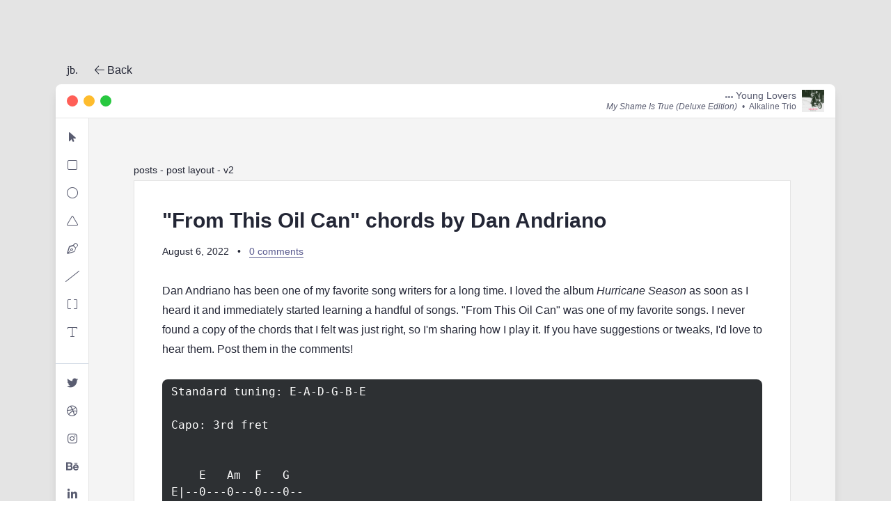

--- FILE ---
content_type: text/html; charset=UTF-8
request_url: https://jonathanbriehl.com/posts/from-this-oil-can-chords-dan-andriano
body_size: 4221
content:
<!DOCTYPE html>
<html lang="en" class="center">
<head>
    <meta charset="utf-8">
    <meta name="viewport" content="width=device-width, initial-scale=1">

    
    <meta name="csrf-token" content="F89b1jJ8Vldgo71IUQ43Erf6kBvXa1efNzJDOw65">

    <title>&quot;From This Oil Can&quot; chords by Dan Andriano - Jonathan Briehl</title>

    
    <link rel="dns-prefetch" href="//fonts.gstatic.com">

    
    <link href="https://jonathanbriehl.com/css/app.css?id=9e92fa0af41b416595c0f482774b34c6" rel="stylesheet" @nonce>
    <link href="https://jonathanbriehl.com/css/fontawesome/all.min.css" rel="stylesheet" @nonce>
    <link href="/css/prism-funky.css" rel="stylesheet">

    <link rel="apple-touch-icon" sizes="180x180" href="/apple-touch-icon.png?v=QEwJ8a5oAB">
    <link rel="icon" type="image/png" sizes="32x32" href="/favicon-32x32.png?v=QEwJ8a5oAB">
    <link rel="icon" type="image/png" sizes="16x16" href="/favicon-16x16.png?v=QEwJ8a5oAB">
    <link rel="manifest" href="/site.webmanifest?v=QEwJ8a5oAB">
    <link rel="mask-icon" href="/safari-pinned-tab.svg?v=QEwJ8a5oAB" color="#5bbad5">
    <link rel="shortcut icon" href="/favicon.ico?v=QEwJ8a5oAB">
    <meta name="apple-mobile-web-app-title" content="Jonathan Briehl">
    <meta name="application-name" content="Jonathan Briehl">
    <meta name="msapplication-TileColor" content="#da532c">
    <meta name="theme-color" content="#ffffff">

    <meta property="og:type" content="website"/>
    <meta property="og:url" content="https://jonathanbriehl.com/posts/from-this-oil-can-chords-dan-andriano"/>
    <meta property="og:title" content="&quot;From This Oil Can&quot; chords by Dan Andriano - Jonathan Briehl"/>
    <meta property="og:site_name" content="Jonathan Briehl"/>
        <meta property="og:description"
          content="Chords for Dan Andriano&#039;s track, &quot;From This Oil Can,&quot; on the album &quot;Hurricane Season.&quot;"/>

    <meta name="twitter:card" content="summary">
    <meta name="twitter:site" content="@jonathanbriehl">
    <meta name="twitter:creator" content="@jonathanbriehl">
    <meta name="twitter:title" content="&quot;From This Oil Can&quot; chords by Dan Andriano - Jonathan Briehl">
    <meta name="twitter:description"
          content="Chords for Dan Andriano&#039;s track, &quot;From This Oil Can,&quot; on the album &quot;Hurricane Season.&quot;">
    

        <!-- Global site tag (gtag.js) - Google Analytics -->
        <script async src="https://www.googletagmanager.com/gtag/js?id=UA-2565919-60"></script>
        <script>
            window.dataLayer = window.dataLayer || [];

            function gtag() {
                dataLayer.push(arguments);
            }

            gtag('js', new Date());

            gtag('config', 'UA-2565919-60');
        </script>
    
    
</head>
<body id="app" class="overflow-x-hidden">


<div class="background-gray p-0 lg:p-20">

    
    <div class="max-w-screen-xxl mx-auto">

        
        <div class="bg-gray-900 lg:bg-transparent px-2 py-1 leading-none">
            <a href="https://jonathanbriehl.com" class="logo inline-block p-2 mr-1 text-white hover:text-footer-gray lg:text-black">
                jb.
            </a>

                            <a href="/posts" class="inline-block p-2 text-white hover:text-footer-gray lg:text-black"><i
                        class="fal fa-arrow-left"></i> Back</a>
                    </div>

        
        <div class="bg-white overflow-hidden lg:rounded-lg shadow-lg">

            
            <div class="flex items-center justify-between border-b app-border-color">
                <div class="flex-grow flex items-center p-4 leading-none">

                                            <a href="/posts" class="dot-red rounded-full w-4 h-4"></a>
                                        <div class="dot-yellow rounded-full ml-2 w-4 h-4"></div>
                    <div class="dot-green rounded-full ml-2 w-4 h-4"></div>
                </div>
                <div class="px-4 py-2 flex-shrink-0" style="max-width: 70%;">
                    <div class="spotify">
                        <div id="live-spotify" class="flex items-center">
                            <div class="mr-2 truncate text-right">
                                <div class="track text-sm truncate leading-tight">
                                    <div id="bars" class="short-bars inline-block off">
                                        <div class="bar"></div>
                                        <div class="bar"></div>
                                        <div class="bar"></div>
                                    </div>
                                    <span id="track_title"
                                          class="bg-gray-200 leading-none w-32 rounded inline-block animate-pulse">&nbsp;</span>
                                </div>
                                <div class="album font-light text-xs truncate leading-tight">
                                    <i><span id="track_album"
                                             class="bg-gray-200 leading-none w-32 rounded inline-block animate-pulse">&nbsp;</span></i>
                                    <span class="inline-block px-1">•</span>
                                    <span id="track_artist"
                                          class="bg-gray-200 leading-none w-32 rounded inline-block animate-pulse">&nbsp;</span>
                                </div>
                            </div>
                            <div id="track_image_container"
                                 class="w-8 h-8 flex-shrink-0 text-center bg-gray-100 pt-2 rounded-sm animate-pulse">
                                <img id="track_image" class="origin-center"/>
                                <i id="loading_spinner"
                                   class="text-2xl leading-none -mt-2 fal fa-spinner-third fa-spin text-gray-200"></i>
                            </div>
                        </div>
                    </div>
                </div>
            </div>

            
            <div class="flex flex-wrap md:flex-no-wrap">

                
                                    <div
                        class="flex-shrink-0 flex flex-wrap md:block justify-center w-full md:w-12 text-center app-text-gray border-b md:border-b-0 md:border-r app-border-color">
                        <div class="hidden md:block border-b pb-4">
                            <div class="my-4 mx-3"><i class="fas fa-mouse-pointer"></i></div>
                            <div class="my-4 mx-3"><i class="fal fa-square"></i></div>
                            <div class="my-4 mx-3"><i class="fal fa-circle"></i></div>
                            <div class="my-4 mx-3"><i class="fal fa-triangle"></i></div>
                            <div class="my-4 mx-3"><i class="fal fa-pen-nib"></i></div>
                            <div class="my-4 mx-3"><i class="fal fa-slash fa-flip-horizontal"></i></div>
                            <div class="my-4 mx-3"><i class="fal fa-brackets"></i></div>
                            <div class="my-4 mx-3"><i class="fal fa-text"></i></div>
                        </div>
                        <div class="my-4 mx-3 twitter"><a href="https://twitter.com/jonathanbriehl" target="_blank"
                                                          class="twitter"><i class="fab fa-twitter"></i></a></div>
                        <div class="my-4 mx-3"><a href="https://dribbble.com/jonathanbriehl" target="_blank"
                                                  class="dribbble"><i
                                    class="fab fa-dribbble"></i></a></div>
                        <div class="my-4 mx-3"><a href="https://www.instagram.com/jonathan.briehl/" target="_blank"
                                                  class="instagram"><i class="fab fa-instagram"></i></a></div>
                        <div class="my-4 mx-3"><a href="https://www.behance.net/jonathanbriehl" target="_blank"
                                                  class="behance"><i class="fab fa-behance"></i></a></div>
                        <div class="my-4 mx-3"><a href="https://www.linkedin.com/in/jonathanbriehl/" target="_blank"
                                                  class="linkedIn"><i class="fab fa-linkedin-in"></i></a></div>
                        <div class="my-4 mx-3"><a href="https://github.com/jonathanbriehl" target="_blank"
                                                  class="github"><i
                                    class="fab fa-github-alt"></i></a></div>
                    </div>
                
                
                <div class="app-workspace-background min-w-0 w-full px-4 py-8 md:p-16">

                    <div class="mx-auto  max-w-screen-lg ">
                        <div class="font-light text-sm mb-1">
                                                                <a href="https://jonathanbriehl.com/posts" class="hover:text-app-pink">posts</a> - post layout - v2
                                                    </div>
                        <div class="app-border-color border p-4 md:p-10 bg-white">
                            
    <div class="post">

        <h1>&quot;From This Oil Can&quot; chords by Dan Andriano</h1>

        <div class="text-sm mb-8">
            <time datetime="2022-08-06 18:38:56">August 6, 2022</time>
            <span class="inline-block mx-2">•</span>
            <a href="#disqus_thread">Comments</a>
        </div>

        
        <p>Dan Andriano has been one of my favorite song writers for a long time. I loved the album <em>Hurricane Season</em> as soon as I heard it and immediately started learning a handful of songs. &quot;From This Oil Can&quot; was one of my favorite songs. I never found a copy of the chords that I felt was just right, so I'm sharing how I play it. If you have suggestions or tweaks, I'd love to hear them. Post them in the comments!</p>
<pre><code class="language-text">Standard tuning: E-A-D-G-B-E

Capo: 3rd fret


    E   Am  F   G 
E|--0---0---0---0--
B|--1---1---1---3--
G|--0---2---2---0--
D|--2---2---3---0--
A|--3---0---3---2--
E|--X---X---X---3--


Embellishment of C in intro - noted as C*

E|--0---0---0---0--
B|--1---3---5---0--
G|--0---0---0---4--
D|--2---2---2---2--
A|--3---3---3---3--
E|--X---X---X---X--


-----


Intro: C*  Am  F (repeat x2)


Verse 1: 
      C                      F
See a long time ago I didn't care so much
                Am
I kinda hated myself so much
             F
I watched my head just fly away
         C                           F
Out to a place where the sun doesn't shine so much
               Am
But I loved my bed so much
                 F
'Cause while I'd sleep I'd seem okay


Interlude: 
C*   Am        F            C*     Am    F
           I'd almost seem okay


Verse 2:
    C                           F
And I lost my life on the first try
                 Am
But you found it miles down the line
          F
A swollen face with all these names
             C                       F
And then you kissed the taste back into my tongue
           Am
Sucked the smoke out of my lungs
            F
And then we slept for days and days


Chorus:
    C             Em        F
Now from this oil can
    C                   Em        F
Somehow, there grows an orchid
             C           Am      Em        
And all your leaves were born in ashes
F         G           F 
They will die in the sunlight
              C*      Am    F
Die in the sunlight


Interlude: C*  Am  F


Verse 3:
       C                      F
Well a long time ago I didn't care too much
              Am
But I love to drink so much
         F
I let my heart just float away
         C                                F
Out to a place where the songs they don't mean so much
            Am
I could not feel your touch
               F
Could not feel anything but pain


Chorus:
        C             Em        F
But now from this oil can
    C                   Em        F
Somehow, there grows an orchid
             C           Am      Em        
And all your leaves were born in ashes
F         G           F 
They will die in the sunlight
              C*              F 
Die in the sunlight
        G             C*      F
They'll die in the sunlight
      G             C*      F
We'll die in the sunlig  -  ht
      G             C*        F
We'll die in the sunlight
      G             C
We'll die in the sunlight
</code></pre>

        <div id="disqus_thread" class="mt-16"></div>
        <script>

            /**
             *  RECOMMENDED CONFIGURATION VARIABLES: EDIT AND UNCOMMENT THE SECTION BELOW TO INSERT DYNAMIC VALUES FROM YOUR PLATFORM OR CMS.
             *  LEARN WHY DEFINING THESE VARIABLES IS IMPORTANT: https://disqus.com/admin/universalcode/#configuration-variables*/
            /*
            var disqus_config = function () {
            this.page.url = PAGE_URL;  // Replace PAGE_URL with your page's canonical URL variable
            this.page.identifier = PAGE_IDENTIFIER; // Replace PAGE_IDENTIFIER with your page's unique identifier variable
            };
            */
            (function () { // DON'T EDIT BELOW THIS LINE
                var d = document, s = d.createElement('script');
                s.src = 'https://jonathanbriehl.disqus.com/embed.js';
                s.setAttribute('data-timestamp', +new Date());
                (d.head || d.body).appendChild(s);
            })();
        </script>
        <noscript>Please enable JavaScript to view the <a href="https://disqus.com/?ref_noscript">comments powered
                by Disqus.</a></noscript>
    </div>

                        </div>
                    </div>

                </div> 
            </div> 
        </div> 
    </div> 
</div> 

<footer class="background-code px-4 lg:px-20 py-8 lg:py-16 font-mono text-white text-xs">
    <div class="max-w-screen-xxl mx-auto">
        <div class="text-footer-gray">/* The Navigation */</div>
        <div class="-mx-3 leading-none">
            <a href="https://jonathanbriehl.com" class="inline-block py-1 px-3 hover:text-app-pink">Home</a>
            <a href="https://jonathanbriehl.com/posts" class="inline-block py-1 px-3 hover:text-app-pink">Posts</a>
            <a href="https://jonathanbriehl.com/reading" class="inline-block py-1 px-3 hover:text-app-pink">Reading</a>
        </div>
                    <div class="text-footer-gray mt-8">/* Recent Post */</div>
            <div class="pt-1">
                <a href="https://jonathanbriehl.com/posts/from-this-oil-can-chords-dan-andriano" class="hover:text-app-pink">&quot;From This Oil Can&quot; chords by Dan Andriano</a>
            </div>
                <div class="text-footer-gray mt-12">
            /*
            &copy; 2019-2026, All Rights Reserved •
            Built with
            <a href="https://tailwindcss.com" target="_blank" class="hover:text-teal-600 cursor-pointer">
                Tailwind CSS
            </a> <i class="fas fa-heart text-pink-500"></i> • Powered by
            <a href="https://laravel.com" target="_blank" class="hover:text-red-600 cursor-pointer">
                Laravel
            </a> <i class="fas fa-bolt text-yellow-300"></i>
            */
        </div>
    </div>
</footer>

<script src="/js/scrollreveal.js"></script>
<script src="https://jonathanbriehl.com/js/app.js?id=b82ed098993e4f2309b86f426ddd851d"></script>
<script src="/js/prism.js"></script>
<script src="/js/smoothscroll.js"></script>
<script id="dsq-count-scr" src="//jonathanbriehl.disqus.com/count.js" async></script>

<script src="https://code.jquery.com/jquery-3.5.1.min.js"
        integrity="sha256-9/aliU8dGd2tb6OSsuzixeV4y/faTqgFtohetphbbj0=" crossorigin="anonymous"></script>

<script>
    document.addEventListener("click", x=>0)
</script>

</body>
</html>


--- FILE ---
content_type: text/css
request_url: https://jonathanbriehl.com/css/prism-funky.css
body_size: 911
content:
/* PrismJS 1.16.0
https://prismjs.com/download.html#themes=prism-funky&languages=markup+css+clike+javascript+markup-templating+php */
/**
 * prism.js Funky theme
 * Based on “Polyfilling the gaps” talk slides http://lea.verou.me/polyfilling-the-gaps/
 * @author Lea Verou
 */

code[class*="language-"],
pre[class*="language-"] {
    font-family: Consolas, Monaco, 'Andale Mono', 'Ubuntu Mono', monospace;
    font-size: 1em;
    text-align: left;
    white-space: pre;
    word-spacing: normal;
    word-break: normal;
    word-wrap: normal;
    line-height: 1.5;

    -moz-tab-size: 4;
    -o-tab-size: 4;
    tab-size: 4;

    -webkit-hyphens: none;
    -moz-hyphens: none;
    -ms-hyphens: none;
    hyphens: none;
}

/* Code blocks */
pre[class*="language-"] {
    padding: .4em .8em;
    margin: .5em 0;
    overflow: auto;
    background: url('data:image/svg+xml;charset=utf-8,<svg%20version%3D"1.1"%20xmlns%3D"http%3A%2F%2Fwww.w3.org%2F2000%2Fsvg"%20width%3D"100"%20height%3D"100"%20fill%3D"rgba(0%2C0%2C0%2C.2)">%0D%0A<polygon%20points%3D"0%2C50%2050%2C0%200%2C0"%20%2F>%0D%0A<polygon%20points%3D"0%2C100%2050%2C100%20100%2C50%20100%2C0"%20%2F>%0D%0A<%2Fsvg>');
    background-size: 1em 1em;
}

code[class*="language-"] {
    background: black;
    color: white;
    box-shadow: -.3em 0 0 .3em black, .3em 0 0 .3em black;
}

/* Inline code */
:not(pre) > code[class*="language-"] {
    padding: .2em;
    border-radius: .3em;
    box-shadow: none;
    white-space: normal;
}

.token.comment,
.token.prolog,
.token.doctype,
.token.cdata {
    color: #aaa;
}

.token.punctuation {
    color: #999;
}

.namespace {
    opacity: .7;
}

.token.property,
.token.tag,
.token.boolean,
.token.number,
.token.constant,
.token.symbol {
    color: #0cf;
}

.token.selector,
.token.attr-name,
.token.string,
.token.char,
.token.builtin {
    color: yellow;
}

.token.operator,
.token.entity,
.token.url,
.language-css .token.string,
.token.variable,
.token.inserted {
    color: yellowgreen;
}

.token.atrule,
.token.attr-value,
.token.keyword {
    color: deeppink;
}

.token.regex,
.token.important {
    color: orange;
}

.token.important,
.token.bold {
    font-weight: bold;
}
.token.italic {
    font-style: italic;
}

.token.entity {
    cursor: help;
}

.token.deleted {
    color: red;
}


--- FILE ---
content_type: application/javascript; charset=utf-8
request_url: https://jonathanbriehl.com/js/app.js?id=b82ed098993e4f2309b86f426ddd851d
body_size: 43584
content:
/*! For license information please see app.js.LICENSE.txt */
(()=>{var t,n={80:(t,n,r)=>{"use strict";r(689),window.openMainMenu=function(){document.getElementById("app").classList.toggle("menu-open")},window.sr=ScrollReveal(),sr.reveal(".xl-reveal",{origin:"bottom",distance:"2em",duration:700,delay:50,scale:1}),sr.reveal(".lg-reveal",{origin:"bottom",distance:"2em",duration:600,delay:40,scale:1}),sr.reveal(".md-reveal",{origin:"bottom",distance:"1.5em",duration:500,delay:25,scale:1}),sr.reveal(".sm-reveal",{origin:"bottom",distance:"1em",duration:400,delay:10,scale:1}),sr.reveal(".xs-reveal",{origin:"bottom",distance:"0.5em",duration:300,delay:5,scale:1}),sr.reveal(".logo-reveal",{origin:"left",distance:"1em",duration:300,delay:5,scale:1}),sr.reveal(".mobile-menu-reveal",{origin:"right",distance:"1em",duration:300,delay:5,scale:1}),sr.reveal(".now-playing-reveal",{origin:"right",distance:"1em",duration:300,delay:5,scale:1}),Array.isArray||(Array.isArray=function(t){return"[object Array]"===Object.prototype.toString.call(t)}),window.addEventListener("load",(function(){var t=null;function n(){var n="/spotify/data?"+(new Date).getTime();t||(t=new XMLHttpRequest),t.onreadystatechange=r,t.open("GET",n,!0),t.send(null)}function r(){if(4==t.readyState&&200==t.status){var n=JSON.parse(t.responseText);console.log(n);var r=$("#track_title");r.text(n.name),r.attr("class",""),$("#track_title_code").text(n.name);var e=$("#track_album");e.text(n.album),e.attr("class","");var i=$("#track_artist");i.text(n.artist),i.attr("class",""),$("#track_artist_code").text(n.artist),$("#track_image_container").removeClass("rounded animate-pulse pt-2"),$("#loading_spinner").addClass("hidden"),$("#track_image").attr("src",n.image),1==n.is_playing&&($("#bars").removeClass("off"),$("#bars").addClass("playing")),0==n.is_playing&&($("#bars").removeClass("playing"),$("#bars").addClass("off"))}}n(),setInterval(n,5e3)}))},689:(t,n,r)=>{window._=r(486),window.axios=r(218),window.axios.defaults.headers.common["X-Requested-With"]="XMLHttpRequest"},742:(t,n)=>{"use strict";n.byteLength=function(t){var n=a(t),r=n[0],e=n[1];return 3*(r+e)/4-e},n.toByteArray=function(t){var n,r,o=a(t),u=o[0],s=o[1],f=new i(function(t,n,r){return 3*(n+r)/4-r}(0,u,s)),c=0,l=s>0?u-4:u;for(r=0;r<l;r+=4)n=e[t.charCodeAt(r)]<<18|e[t.charCodeAt(r+1)]<<12|e[t.charCodeAt(r+2)]<<6|e[t.charCodeAt(r+3)],f[c++]=n>>16&255,f[c++]=n>>8&255,f[c++]=255&n;2===s&&(n=e[t.charCodeAt(r)]<<2|e[t.charCodeAt(r+1)]>>4,f[c++]=255&n);1===s&&(n=e[t.charCodeAt(r)]<<10|e[t.charCodeAt(r+1)]<<4|e[t.charCodeAt(r+2)]>>2,f[c++]=n>>8&255,f[c++]=255&n);return f},n.fromByteArray=function(t){for(var n,e=t.length,i=e%3,o=[],u=16383,a=0,f=e-i;a<f;a+=u)o.push(s(t,a,a+u>f?f:a+u));1===i?(n=t[e-1],o.push(r[n>>2]+r[n<<4&63]+"==")):2===i&&(n=(t[e-2]<<8)+t[e-1],o.push(r[n>>10]+r[n>>4&63]+r[n<<2&63]+"="));return o.join("")};for(var r=[],e=[],i="undefined"!=typeof Uint8Array?Uint8Array:Array,o="ABCDEFGHIJKLMNOPQRSTUVWXYZabcdefghijklmnopqrstuvwxyz0123456789+/",u=0;u<64;++u)r[u]=o[u],e[o.charCodeAt(u)]=u;function a(t){var n=t.length;if(n%4>0)throw new Error("Invalid string. Length must be a multiple of 4");var r=t.indexOf("=");return-1===r&&(r=n),[r,r===n?0:4-r%4]}function s(t,n,e){for(var i,o,u=[],a=n;a<e;a+=3)i=(t[a]<<16&16711680)+(t[a+1]<<8&65280)+(255&t[a+2]),u.push(r[(o=i)>>18&63]+r[o>>12&63]+r[o>>6&63]+r[63&o]);return u.join("")}e["-".charCodeAt(0)]=62,e["_".charCodeAt(0)]=63},764:(t,n,r)=>{"use strict";var e=r(742),i=r(645),o=r(826);function u(){return s.TYPED_ARRAY_SUPPORT?2147483647:1073741823}function a(t,n){if(u()<n)throw new RangeError("Invalid typed array length");return s.TYPED_ARRAY_SUPPORT?(t=new Uint8Array(n)).__proto__=s.prototype:(null===t&&(t=new s(n)),t.length=n),t}function s(t,n,r){if(!(s.TYPED_ARRAY_SUPPORT||this instanceof s))return new s(t,n,r);if("number"==typeof t){if("string"==typeof n)throw new Error("If encoding is specified then the first argument must be a string");return l(this,t)}return f(this,t,n,r)}function f(t,n,r,e){if("number"==typeof n)throw new TypeError('"value" argument must not be a number');return"undefined"!=typeof ArrayBuffer&&n instanceof ArrayBuffer?function(t,n,r,e){if(n.byteLength,r<0||n.byteLength<r)throw new RangeError("'offset' is out of bounds");if(n.byteLength<r+(e||0))throw new RangeError("'length' is out of bounds");n=void 0===r&&void 0===e?new Uint8Array(n):void 0===e?new Uint8Array(n,r):new Uint8Array(n,r,e);s.TYPED_ARRAY_SUPPORT?(t=n).__proto__=s.prototype:t=h(t,n);return t}(t,n,r,e):"string"==typeof n?function(t,n,r){"string"==typeof r&&""!==r||(r="utf8");if(!s.isEncoding(r))throw new TypeError('"encoding" must be a valid string encoding');var e=0|d(n,r);t=a(t,e);var i=t.write(n,r);i!==e&&(t=t.slice(0,i));return t}(t,n,r):function(t,n){if(s.isBuffer(n)){var r=0|p(n.length);return 0===(t=a(t,r)).length||n.copy(t,0,0,r),t}if(n){if("undefined"!=typeof ArrayBuffer&&n.buffer instanceof ArrayBuffer||"length"in n)return"number"!=typeof n.length||(e=n.length)!=e?a(t,0):h(t,n);if("Buffer"===n.type&&o(n.data))return h(t,n.data)}var e;throw new TypeError("First argument must be a string, Buffer, ArrayBuffer, Array, or array-like object.")}(t,n)}function c(t){if("number"!=typeof t)throw new TypeError('"size" argument must be a number');if(t<0)throw new RangeError('"size" argument must not be negative')}function l(t,n){if(c(n),t=a(t,n<0?0:0|p(n)),!s.TYPED_ARRAY_SUPPORT)for(var r=0;r<n;++r)t[r]=0;return t}function h(t,n){var r=n.length<0?0:0|p(n.length);t=a(t,r);for(var e=0;e<r;e+=1)t[e]=255&n[e];return t}function p(t){if(t>=u())throw new RangeError("Attempt to allocate Buffer larger than maximum size: 0x"+u().toString(16)+" bytes");return 0|t}function d(t,n){if(s.isBuffer(t))return t.length;if("undefined"!=typeof ArrayBuffer&&"function"==typeof ArrayBuffer.isView&&(ArrayBuffer.isView(t)||t instanceof ArrayBuffer))return t.byteLength;"string"!=typeof t&&(t=""+t);var r=t.length;if(0===r)return 0;for(var e=!1;;)switch(n){case"ascii":case"latin1":case"binary":return r;case"utf8":case"utf-8":case void 0:return M(t).length;case"ucs2":case"ucs-2":case"utf16le":case"utf-16le":return 2*r;case"hex":return r>>>1;case"base64":return W(t).length;default:if(e)return M(t).length;n=(""+n).toLowerCase(),e=!0}}function g(t,n,r){var e=!1;if((void 0===n||n<0)&&(n=0),n>this.length)return"";if((void 0===r||r>this.length)&&(r=this.length),r<=0)return"";if((r>>>=0)<=(n>>>=0))return"";for(t||(t="utf8");;)switch(t){case"hex":return P(this,n,r);case"utf8":case"utf-8":return S(this,n,r);case"ascii":return T(this,n,r);case"latin1":case"binary":return j(this,n,r);case"base64":return O(this,n,r);case"ucs2":case"ucs-2":case"utf16le":case"utf-16le":return C(this,n,r);default:if(e)throw new TypeError("Unknown encoding: "+t);t=(t+"").toLowerCase(),e=!0}}function v(t,n,r){var e=t[n];t[n]=t[r],t[r]=e}function y(t,n,r,e,i){if(0===t.length)return-1;if("string"==typeof r?(e=r,r=0):r>2147483647?r=2147483647:r<-2147483648&&(r=-2147483648),r=+r,isNaN(r)&&(r=i?0:t.length-1),r<0&&(r=t.length+r),r>=t.length){if(i)return-1;r=t.length-1}else if(r<0){if(!i)return-1;r=0}if("string"==typeof n&&(n=s.from(n,e)),s.isBuffer(n))return 0===n.length?-1:_(t,n,r,e,i);if("number"==typeof n)return n&=255,s.TYPED_ARRAY_SUPPORT&&"function"==typeof Uint8Array.prototype.indexOf?i?Uint8Array.prototype.indexOf.call(t,n,r):Uint8Array.prototype.lastIndexOf.call(t,n,r):_(t,[n],r,e,i);throw new TypeError("val must be string, number or Buffer")}function _(t,n,r,e,i){var o,u=1,a=t.length,s=n.length;if(void 0!==e&&("ucs2"===(e=String(e).toLowerCase())||"ucs-2"===e||"utf16le"===e||"utf-16le"===e)){if(t.length<2||n.length<2)return-1;u=2,a/=2,s/=2,r/=2}function f(t,n){return 1===u?t[n]:t.readUInt16BE(n*u)}if(i){var c=-1;for(o=r;o<a;o++)if(f(t,o)===f(n,-1===c?0:o-c)){if(-1===c&&(c=o),o-c+1===s)return c*u}else-1!==c&&(o-=o-c),c=-1}else for(r+s>a&&(r=a-s),o=r;o>=0;o--){for(var l=!0,h=0;h<s;h++)if(f(t,o+h)!==f(n,h)){l=!1;break}if(l)return o}return-1}function m(t,n,r,e){r=Number(r)||0;var i=t.length-r;e?(e=Number(e))>i&&(e=i):e=i;var o=n.length;if(o%2!=0)throw new TypeError("Invalid hex string");e>o/2&&(e=o/2);for(var u=0;u<e;++u){var a=parseInt(n.substr(2*u,2),16);if(isNaN(a))return u;t[r+u]=a}return u}function w(t,n,r,e){return q(M(n,t.length-r),t,r,e)}function b(t,n,r,e){return q(function(t){for(var n=[],r=0;r<t.length;++r)n.push(255&t.charCodeAt(r));return n}(n),t,r,e)}function E(t,n,r,e){return b(t,n,r,e)}function A(t,n,r,e){return q(W(n),t,r,e)}function R(t,n,r,e){return q(function(t,n){for(var r,e,i,o=[],u=0;u<t.length&&!((n-=2)<0);++u)e=(r=t.charCodeAt(u))>>8,i=r%256,o.push(i),o.push(e);return o}(n,t.length-r),t,r,e)}function O(t,n,r){return 0===n&&r===t.length?e.fromByteArray(t):e.fromByteArray(t.slice(n,r))}function S(t,n,r){r=Math.min(t.length,r);for(var e=[],i=n;i<r;){var o,u,a,s,f=t[i],c=null,l=f>239?4:f>223?3:f>191?2:1;if(i+l<=r)switch(l){case 1:f<128&&(c=f);break;case 2:128==(192&(o=t[i+1]))&&(s=(31&f)<<6|63&o)>127&&(c=s);break;case 3:o=t[i+1],u=t[i+2],128==(192&o)&&128==(192&u)&&(s=(15&f)<<12|(63&o)<<6|63&u)>2047&&(s<55296||s>57343)&&(c=s);break;case 4:o=t[i+1],u=t[i+2],a=t[i+3],128==(192&o)&&128==(192&u)&&128==(192&a)&&(s=(15&f)<<18|(63&o)<<12|(63&u)<<6|63&a)>65535&&s<1114112&&(c=s)}null===c?(c=65533,l=1):c>65535&&(c-=65536,e.push(c>>>10&1023|55296),c=56320|1023&c),e.push(c),i+=l}return function(t){var n=t.length;if(n<=x)return String.fromCharCode.apply(String,t);var r="",e=0;for(;e<n;)r+=String.fromCharCode.apply(String,t.slice(e,e+=x));return r}(e)}n.lW=s,n.h2=50,s.TYPED_ARRAY_SUPPORT=void 0!==r.g.TYPED_ARRAY_SUPPORT?r.g.TYPED_ARRAY_SUPPORT:function(){try{var t=new Uint8Array(1);return t.__proto__={__proto__:Uint8Array.prototype,foo:function(){return 42}},42===t.foo()&&"function"==typeof t.subarray&&0===t.subarray(1,1).byteLength}catch(t){return!1}}(),u(),s.poolSize=8192,s._augment=function(t){return t.__proto__=s.prototype,t},s.from=function(t,n,r){return f(null,t,n,r)},s.TYPED_ARRAY_SUPPORT&&(s.prototype.__proto__=Uint8Array.prototype,s.__proto__=Uint8Array,"undefined"!=typeof Symbol&&Symbol.species&&s[Symbol.species]===s&&Object.defineProperty(s,Symbol.species,{value:null,configurable:!0})),s.alloc=function(t,n,r){return function(t,n,r,e){return c(n),n<=0?a(t,n):void 0!==r?"string"==typeof e?a(t,n).fill(r,e):a(t,n).fill(r):a(t,n)}(null,t,n,r)},s.allocUnsafe=function(t){return l(null,t)},s.allocUnsafeSlow=function(t){return l(null,t)},s.isBuffer=function(t){return!(null==t||!t._isBuffer)},s.compare=function(t,n){if(!s.isBuffer(t)||!s.isBuffer(n))throw new TypeError("Arguments must be Buffers");if(t===n)return 0;for(var r=t.length,e=n.length,i=0,o=Math.min(r,e);i<o;++i)if(t[i]!==n[i]){r=t[i],e=n[i];break}return r<e?-1:e<r?1:0},s.isEncoding=function(t){switch(String(t).toLowerCase()){case"hex":case"utf8":case"utf-8":case"ascii":case"latin1":case"binary":case"base64":case"ucs2":case"ucs-2":case"utf16le":case"utf-16le":return!0;default:return!1}},s.concat=function(t,n){if(!o(t))throw new TypeError('"list" argument must be an Array of Buffers');if(0===t.length)return s.alloc(0);var r;if(void 0===n)for(n=0,r=0;r<t.length;++r)n+=t[r].length;var e=s.allocUnsafe(n),i=0;for(r=0;r<t.length;++r){var u=t[r];if(!s.isBuffer(u))throw new TypeError('"list" argument must be an Array of Buffers');u.copy(e,i),i+=u.length}return e},s.byteLength=d,s.prototype._isBuffer=!0,s.prototype.swap16=function(){var t=this.length;if(t%2!=0)throw new RangeError("Buffer size must be a multiple of 16-bits");for(var n=0;n<t;n+=2)v(this,n,n+1);return this},s.prototype.swap32=function(){var t=this.length;if(t%4!=0)throw new RangeError("Buffer size must be a multiple of 32-bits");for(var n=0;n<t;n+=4)v(this,n,n+3),v(this,n+1,n+2);return this},s.prototype.swap64=function(){var t=this.length;if(t%8!=0)throw new RangeError("Buffer size must be a multiple of 64-bits");for(var n=0;n<t;n+=8)v(this,n,n+7),v(this,n+1,n+6),v(this,n+2,n+5),v(this,n+3,n+4);return this},s.prototype.toString=function(){var t=0|this.length;return 0===t?"":0===arguments.length?S(this,0,t):g.apply(this,arguments)},s.prototype.equals=function(t){if(!s.isBuffer(t))throw new TypeError("Argument must be a Buffer");return this===t||0===s.compare(this,t)},s.prototype.inspect=function(){var t="",r=n.h2;return this.length>0&&(t=this.toString("hex",0,r).match(/.{2}/g).join(" "),this.length>r&&(t+=" ... ")),"<Buffer "+t+">"},s.prototype.compare=function(t,n,r,e,i){if(!s.isBuffer(t))throw new TypeError("Argument must be a Buffer");if(void 0===n&&(n=0),void 0===r&&(r=t?t.length:0),void 0===e&&(e=0),void 0===i&&(i=this.length),n<0||r>t.length||e<0||i>this.length)throw new RangeError("out of range index");if(e>=i&&n>=r)return 0;if(e>=i)return-1;if(n>=r)return 1;if(this===t)return 0;for(var o=(i>>>=0)-(e>>>=0),u=(r>>>=0)-(n>>>=0),a=Math.min(o,u),f=this.slice(e,i),c=t.slice(n,r),l=0;l<a;++l)if(f[l]!==c[l]){o=f[l],u=c[l];break}return o<u?-1:u<o?1:0},s.prototype.includes=function(t,n,r){return-1!==this.indexOf(t,n,r)},s.prototype.indexOf=function(t,n,r){return y(this,t,n,r,!0)},s.prototype.lastIndexOf=function(t,n,r){return y(this,t,n,r,!1)},s.prototype.write=function(t,n,r,e){if(void 0===n)e="utf8",r=this.length,n=0;else if(void 0===r&&"string"==typeof n)e=n,r=this.length,n=0;else{if(!isFinite(n))throw new Error("Buffer.write(string, encoding, offset[, length]) is no longer supported");n|=0,isFinite(r)?(r|=0,void 0===e&&(e="utf8")):(e=r,r=void 0)}var i=this.length-n;if((void 0===r||r>i)&&(r=i),t.length>0&&(r<0||n<0)||n>this.length)throw new RangeError("Attempt to write outside buffer bounds");e||(e="utf8");for(var o=!1;;)switch(e){case"hex":return m(this,t,n,r);case"utf8":case"utf-8":return w(this,t,n,r);case"ascii":return b(this,t,n,r);case"latin1":case"binary":return E(this,t,n,r);case"base64":return A(this,t,n,r);case"ucs2":case"ucs-2":case"utf16le":case"utf-16le":return R(this,t,n,r);default:if(o)throw new TypeError("Unknown encoding: "+e);e=(""+e).toLowerCase(),o=!0}},s.prototype.toJSON=function(){return{type:"Buffer",data:Array.prototype.slice.call(this._arr||this,0)}};var x=4096;function T(t,n,r){var e="";r=Math.min(t.length,r);for(var i=n;i<r;++i)e+=String.fromCharCode(127&t[i]);return e}function j(t,n,r){var e="";r=Math.min(t.length,r);for(var i=n;i<r;++i)e+=String.fromCharCode(t[i]);return e}function P(t,n,r){var e=t.length;(!n||n<0)&&(n=0),(!r||r<0||r>e)&&(r=e);for(var i="",o=n;o<r;++o)i+=z(t[o]);return i}function C(t,n,r){for(var e=t.slice(n,r),i="",o=0;o<e.length;o+=2)i+=String.fromCharCode(e[o]+256*e[o+1]);return i}function U(t,n,r){if(t%1!=0||t<0)throw new RangeError("offset is not uint");if(t+n>r)throw new RangeError("Trying to access beyond buffer length")}function B(t,n,r,e,i,o){if(!s.isBuffer(t))throw new TypeError('"buffer" argument must be a Buffer instance');if(n>i||n<o)throw new RangeError('"value" argument is out of bounds');if(r+e>t.length)throw new RangeError("Index out of range")}function L(t,n,r,e){n<0&&(n=65535+n+1);for(var i=0,o=Math.min(t.length-r,2);i<o;++i)t[r+i]=(n&255<<8*(e?i:1-i))>>>8*(e?i:1-i)}function k(t,n,r,e){n<0&&(n=4294967295+n+1);for(var i=0,o=Math.min(t.length-r,4);i<o;++i)t[r+i]=n>>>8*(e?i:3-i)&255}function I(t,n,r,e,i,o){if(r+e>t.length)throw new RangeError("Index out of range");if(r<0)throw new RangeError("Index out of range")}function N(t,n,r,e,o){return o||I(t,0,r,4),i.write(t,n,r,e,23,4),r+4}function D(t,n,r,e,o){return o||I(t,0,r,8),i.write(t,n,r,e,52,8),r+8}s.prototype.slice=function(t,n){var r,e=this.length;if((t=~~t)<0?(t+=e)<0&&(t=0):t>e&&(t=e),(n=void 0===n?e:~~n)<0?(n+=e)<0&&(n=0):n>e&&(n=e),n<t&&(n=t),s.TYPED_ARRAY_SUPPORT)(r=this.subarray(t,n)).__proto__=s.prototype;else{var i=n-t;r=new s(i,void 0);for(var o=0;o<i;++o)r[o]=this[o+t]}return r},s.prototype.readUIntLE=function(t,n,r){t|=0,n|=0,r||U(t,n,this.length);for(var e=this[t],i=1,o=0;++o<n&&(i*=256);)e+=this[t+o]*i;return e},s.prototype.readUIntBE=function(t,n,r){t|=0,n|=0,r||U(t,n,this.length);for(var e=this[t+--n],i=1;n>0&&(i*=256);)e+=this[t+--n]*i;return e},s.prototype.readUInt8=function(t,n){return n||U(t,1,this.length),this[t]},s.prototype.readUInt16LE=function(t,n){return n||U(t,2,this.length),this[t]|this[t+1]<<8},s.prototype.readUInt16BE=function(t,n){return n||U(t,2,this.length),this[t]<<8|this[t+1]},s.prototype.readUInt32LE=function(t,n){return n||U(t,4,this.length),(this[t]|this[t+1]<<8|this[t+2]<<16)+16777216*this[t+3]},s.prototype.readUInt32BE=function(t,n){return n||U(t,4,this.length),16777216*this[t]+(this[t+1]<<16|this[t+2]<<8|this[t+3])},s.prototype.readIntLE=function(t,n,r){t|=0,n|=0,r||U(t,n,this.length);for(var e=this[t],i=1,o=0;++o<n&&(i*=256);)e+=this[t+o]*i;return e>=(i*=128)&&(e-=Math.pow(2,8*n)),e},s.prototype.readIntBE=function(t,n,r){t|=0,n|=0,r||U(t,n,this.length);for(var e=n,i=1,o=this[t+--e];e>0&&(i*=256);)o+=this[t+--e]*i;return o>=(i*=128)&&(o-=Math.pow(2,8*n)),o},s.prototype.readInt8=function(t,n){return n||U(t,1,this.length),128&this[t]?-1*(255-this[t]+1):this[t]},s.prototype.readInt16LE=function(t,n){n||U(t,2,this.length);var r=this[t]|this[t+1]<<8;return 32768&r?4294901760|r:r},s.prototype.readInt16BE=function(t,n){n||U(t,2,this.length);var r=this[t+1]|this[t]<<8;return 32768&r?4294901760|r:r},s.prototype.readInt32LE=function(t,n){return n||U(t,4,this.length),this[t]|this[t+1]<<8|this[t+2]<<16|this[t+3]<<24},s.prototype.readInt32BE=function(t,n){return n||U(t,4,this.length),this[t]<<24|this[t+1]<<16|this[t+2]<<8|this[t+3]},s.prototype.readFloatLE=function(t,n){return n||U(t,4,this.length),i.read(this,t,!0,23,4)},s.prototype.readFloatBE=function(t,n){return n||U(t,4,this.length),i.read(this,t,!1,23,4)},s.prototype.readDoubleLE=function(t,n){return n||U(t,8,this.length),i.read(this,t,!0,52,8)},s.prototype.readDoubleBE=function(t,n){return n||U(t,8,this.length),i.read(this,t,!1,52,8)},s.prototype.writeUIntLE=function(t,n,r,e){(t=+t,n|=0,r|=0,e)||B(this,t,n,r,Math.pow(2,8*r)-1,0);var i=1,o=0;for(this[n]=255&t;++o<r&&(i*=256);)this[n+o]=t/i&255;return n+r},s.prototype.writeUIntBE=function(t,n,r,e){(t=+t,n|=0,r|=0,e)||B(this,t,n,r,Math.pow(2,8*r)-1,0);var i=r-1,o=1;for(this[n+i]=255&t;--i>=0&&(o*=256);)this[n+i]=t/o&255;return n+r},s.prototype.writeUInt8=function(t,n,r){return t=+t,n|=0,r||B(this,t,n,1,255,0),s.TYPED_ARRAY_SUPPORT||(t=Math.floor(t)),this[n]=255&t,n+1},s.prototype.writeUInt16LE=function(t,n,r){return t=+t,n|=0,r||B(this,t,n,2,65535,0),s.TYPED_ARRAY_SUPPORT?(this[n]=255&t,this[n+1]=t>>>8):L(this,t,n,!0),n+2},s.prototype.writeUInt16BE=function(t,n,r){return t=+t,n|=0,r||B(this,t,n,2,65535,0),s.TYPED_ARRAY_SUPPORT?(this[n]=t>>>8,this[n+1]=255&t):L(this,t,n,!1),n+2},s.prototype.writeUInt32LE=function(t,n,r){return t=+t,n|=0,r||B(this,t,n,4,4294967295,0),s.TYPED_ARRAY_SUPPORT?(this[n+3]=t>>>24,this[n+2]=t>>>16,this[n+1]=t>>>8,this[n]=255&t):k(this,t,n,!0),n+4},s.prototype.writeUInt32BE=function(t,n,r){return t=+t,n|=0,r||B(this,t,n,4,4294967295,0),s.TYPED_ARRAY_SUPPORT?(this[n]=t>>>24,this[n+1]=t>>>16,this[n+2]=t>>>8,this[n+3]=255&t):k(this,t,n,!1),n+4},s.prototype.writeIntLE=function(t,n,r,e){if(t=+t,n|=0,!e){var i=Math.pow(2,8*r-1);B(this,t,n,r,i-1,-i)}var o=0,u=1,a=0;for(this[n]=255&t;++o<r&&(u*=256);)t<0&&0===a&&0!==this[n+o-1]&&(a=1),this[n+o]=(t/u>>0)-a&255;return n+r},s.prototype.writeIntBE=function(t,n,r,e){if(t=+t,n|=0,!e){var i=Math.pow(2,8*r-1);B(this,t,n,r,i-1,-i)}var o=r-1,u=1,a=0;for(this[n+o]=255&t;--o>=0&&(u*=256);)t<0&&0===a&&0!==this[n+o+1]&&(a=1),this[n+o]=(t/u>>0)-a&255;return n+r},s.prototype.writeInt8=function(t,n,r){return t=+t,n|=0,r||B(this,t,n,1,127,-128),s.TYPED_ARRAY_SUPPORT||(t=Math.floor(t)),t<0&&(t=255+t+1),this[n]=255&t,n+1},s.prototype.writeInt16LE=function(t,n,r){return t=+t,n|=0,r||B(this,t,n,2,32767,-32768),s.TYPED_ARRAY_SUPPORT?(this[n]=255&t,this[n+1]=t>>>8):L(this,t,n,!0),n+2},s.prototype.writeInt16BE=function(t,n,r){return t=+t,n|=0,r||B(this,t,n,2,32767,-32768),s.TYPED_ARRAY_SUPPORT?(this[n]=t>>>8,this[n+1]=255&t):L(this,t,n,!1),n+2},s.prototype.writeInt32LE=function(t,n,r){return t=+t,n|=0,r||B(this,t,n,4,2147483647,-2147483648),s.TYPED_ARRAY_SUPPORT?(this[n]=255&t,this[n+1]=t>>>8,this[n+2]=t>>>16,this[n+3]=t>>>24):k(this,t,n,!0),n+4},s.prototype.writeInt32BE=function(t,n,r){return t=+t,n|=0,r||B(this,t,n,4,2147483647,-2147483648),t<0&&(t=4294967295+t+1),s.TYPED_ARRAY_SUPPORT?(this[n]=t>>>24,this[n+1]=t>>>16,this[n+2]=t>>>8,this[n+3]=255&t):k(this,t,n,!1),n+4},s.prototype.writeFloatLE=function(t,n,r){return N(this,t,n,!0,r)},s.prototype.writeFloatBE=function(t,n,r){return N(this,t,n,!1,r)},s.prototype.writeDoubleLE=function(t,n,r){return D(this,t,n,!0,r)},s.prototype.writeDoubleBE=function(t,n,r){return D(this,t,n,!1,r)},s.prototype.copy=function(t,n,r,e){if(r||(r=0),e||0===e||(e=this.length),n>=t.length&&(n=t.length),n||(n=0),e>0&&e<r&&(e=r),e===r)return 0;if(0===t.length||0===this.length)return 0;if(n<0)throw new RangeError("targetStart out of bounds");if(r<0||r>=this.length)throw new RangeError("sourceStart out of bounds");if(e<0)throw new RangeError("sourceEnd out of bounds");e>this.length&&(e=this.length),t.length-n<e-r&&(e=t.length-n+r);var i,o=e-r;if(this===t&&r<n&&n<e)for(i=o-1;i>=0;--i)t[i+n]=this[i+r];else if(o<1e3||!s.TYPED_ARRAY_SUPPORT)for(i=0;i<o;++i)t[i+n]=this[i+r];else Uint8Array.prototype.set.call(t,this.subarray(r,r+o),n);return o},s.prototype.fill=function(t,n,r,e){if("string"==typeof t){if("string"==typeof n?(e=n,n=0,r=this.length):"string"==typeof r&&(e=r,r=this.length),1===t.length){var i=t.charCodeAt(0);i<256&&(t=i)}if(void 0!==e&&"string"!=typeof e)throw new TypeError("encoding must be a string");if("string"==typeof e&&!s.isEncoding(e))throw new TypeError("Unknown encoding: "+e)}else"number"==typeof t&&(t&=255);if(n<0||this.length<n||this.length<r)throw new RangeError("Out of range index");if(r<=n)return this;var o;if(n>>>=0,r=void 0===r?this.length:r>>>0,t||(t=0),"number"==typeof t)for(o=n;o<r;++o)this[o]=t;else{var u=s.isBuffer(t)?t:M(new s(t,e).toString()),a=u.length;for(o=0;o<r-n;++o)this[o+n]=u[o%a]}return this};var F=/[^+\/0-9A-Za-z-_]/g;function z(t){return t<16?"0"+t.toString(16):t.toString(16)}function M(t,n){var r;n=n||1/0;for(var e=t.length,i=null,o=[],u=0;u<e;++u){if((r=t.charCodeAt(u))>55295&&r<57344){if(!i){if(r>56319){(n-=3)>-1&&o.push(239,191,189);continue}if(u+1===e){(n-=3)>-1&&o.push(239,191,189);continue}i=r;continue}if(r<56320){(n-=3)>-1&&o.push(239,191,189),i=r;continue}r=65536+(i-55296<<10|r-56320)}else i&&(n-=3)>-1&&o.push(239,191,189);if(i=null,r<128){if((n-=1)<0)break;o.push(r)}else if(r<2048){if((n-=2)<0)break;o.push(r>>6|192,63&r|128)}else if(r<65536){if((n-=3)<0)break;o.push(r>>12|224,r>>6&63|128,63&r|128)}else{if(!(r<1114112))throw new Error("Invalid code point");if((n-=4)<0)break;o.push(r>>18|240,r>>12&63|128,r>>6&63|128,63&r|128)}}return o}function W(t){return e.toByteArray(function(t){if((t=function(t){return t.trim?t.trim():t.replace(/^\s+|\s+$/g,"")}(t).replace(F,"")).length<2)return"";for(;t.length%4!=0;)t+="=";return t}(t))}function q(t,n,r,e){for(var i=0;i<e&&!(i+r>=n.length||i>=t.length);++i)n[i+r]=t[i];return i}},645:(t,n)=>{n.read=function(t,n,r,e,i){var o,u,a=8*i-e-1,s=(1<<a)-1,f=s>>1,c=-7,l=r?i-1:0,h=r?-1:1,p=t[n+l];for(l+=h,o=p&(1<<-c)-1,p>>=-c,c+=a;c>0;o=256*o+t[n+l],l+=h,c-=8);for(u=o&(1<<-c)-1,o>>=-c,c+=e;c>0;u=256*u+t[n+l],l+=h,c-=8);if(0===o)o=1-f;else{if(o===s)return u?NaN:1/0*(p?-1:1);u+=Math.pow(2,e),o-=f}return(p?-1:1)*u*Math.pow(2,o-e)},n.write=function(t,n,r,e,i,o){var u,a,s,f=8*o-i-1,c=(1<<f)-1,l=c>>1,h=23===i?Math.pow(2,-24)-Math.pow(2,-77):0,p=e?0:o-1,d=e?1:-1,g=n<0||0===n&&1/n<0?1:0;for(n=Math.abs(n),isNaN(n)||n===1/0?(a=isNaN(n)?1:0,u=c):(u=Math.floor(Math.log(n)/Math.LN2),n*(s=Math.pow(2,-u))<1&&(u--,s*=2),(n+=u+l>=1?h/s:h*Math.pow(2,1-l))*s>=2&&(u++,s/=2),u+l>=c?(a=0,u=c):u+l>=1?(a=(n*s-1)*Math.pow(2,i),u+=l):(a=n*Math.pow(2,l-1)*Math.pow(2,i),u=0));i>=8;t[r+p]=255&a,p+=d,a/=256,i-=8);for(u=u<<i|a,f+=i;f>0;t[r+p]=255&u,p+=d,u/=256,f-=8);t[r+p-d]|=128*g}},826:t=>{var n={}.toString;t.exports=Array.isArray||function(t){return"[object Array]"==n.call(t)}},486:function(t,n,r){var e;t=r.nmd(t),function(){var i,o="Expected a function",u="__lodash_hash_undefined__",a="__lodash_placeholder__",s=16,f=32,c=64,l=128,h=256,p=1/0,d=9007199254740991,g=NaN,v=4294967295,y=[["ary",l],["bind",1],["bindKey",2],["curry",8],["curryRight",s],["flip",512],["partial",f],["partialRight",c],["rearg",h]],_="[object Arguments]",m="[object Array]",w="[object Boolean]",b="[object Date]",E="[object Error]",A="[object Function]",R="[object GeneratorFunction]",O="[object Map]",S="[object Number]",x="[object Object]",T="[object Promise]",j="[object RegExp]",P="[object Set]",C="[object String]",U="[object Symbol]",B="[object WeakMap]",L="[object ArrayBuffer]",k="[object DataView]",I="[object Float32Array]",N="[object Float64Array]",D="[object Int8Array]",F="[object Int16Array]",z="[object Int32Array]",M="[object Uint8Array]",W="[object Uint8ClampedArray]",q="[object Uint16Array]",Y="[object Uint32Array]",$=/\b__p \+= '';/g,H=/\b(__p \+=) '' \+/g,J=/(__e\(.*?\)|\b__t\)) \+\n'';/g,V=/&(?:amp|lt|gt|quot|#39);/g,K=/[&<>"']/g,G=RegExp(V.source),Z=RegExp(K.source),X=/<%-([\s\S]+?)%>/g,Q=/<%([\s\S]+?)%>/g,tt=/<%=([\s\S]+?)%>/g,nt=/\.|\[(?:[^[\]]*|(["'])(?:(?!\1)[^\\]|\\.)*?\1)\]/,rt=/^\w*$/,et=/[^.[\]]+|\[(?:(-?\d+(?:\.\d+)?)|(["'])((?:(?!\2)[^\\]|\\.)*?)\2)\]|(?=(?:\.|\[\])(?:\.|\[\]|$))/g,it=/[\\^$.*+?()[\]{}|]/g,ot=RegExp(it.source),ut=/^\s+/,at=/\s/,st=/\{(?:\n\/\* \[wrapped with .+\] \*\/)?\n?/,ft=/\{\n\/\* \[wrapped with (.+)\] \*/,ct=/,? & /,lt=/[^\x00-\x2f\x3a-\x40\x5b-\x60\x7b-\x7f]+/g,ht=/[()=,{}\[\]\/\s]/,pt=/\\(\\)?/g,dt=/\$\{([^\\}]*(?:\\.[^\\}]*)*)\}/g,gt=/\w*$/,vt=/^[-+]0x[0-9a-f]+$/i,yt=/^0b[01]+$/i,_t=/^\[object .+?Constructor\]$/,mt=/^0o[0-7]+$/i,wt=/^(?:0|[1-9]\d*)$/,bt=/[\xc0-\xd6\xd8-\xf6\xf8-\xff\u0100-\u017f]/g,Et=/($^)/,At=/['\n\r\u2028\u2029\\]/g,Rt="\\ud800-\\udfff",Ot="\\u0300-\\u036f\\ufe20-\\ufe2f\\u20d0-\\u20ff",St="\\u2700-\\u27bf",xt="a-z\\xdf-\\xf6\\xf8-\\xff",Tt="A-Z\\xc0-\\xd6\\xd8-\\xde",jt="\\ufe0e\\ufe0f",Pt="\\xac\\xb1\\xd7\\xf7\\x00-\\x2f\\x3a-\\x40\\x5b-\\x60\\x7b-\\xbf\\u2000-\\u206f \\t\\x0b\\f\\xa0\\ufeff\\n\\r\\u2028\\u2029\\u1680\\u180e\\u2000\\u2001\\u2002\\u2003\\u2004\\u2005\\u2006\\u2007\\u2008\\u2009\\u200a\\u202f\\u205f\\u3000",Ct="['’]",Ut="["+Rt+"]",Bt="["+Pt+"]",Lt="["+Ot+"]",kt="\\d+",It="["+St+"]",Nt="["+xt+"]",Dt="[^"+Rt+Pt+kt+St+xt+Tt+"]",Ft="\\ud83c[\\udffb-\\udfff]",zt="[^"+Rt+"]",Mt="(?:\\ud83c[\\udde6-\\uddff]){2}",Wt="[\\ud800-\\udbff][\\udc00-\\udfff]",qt="["+Tt+"]",Yt="\\u200d",$t="(?:"+Nt+"|"+Dt+")",Ht="(?:"+qt+"|"+Dt+")",Jt="(?:['’](?:d|ll|m|re|s|t|ve))?",Vt="(?:['’](?:D|LL|M|RE|S|T|VE))?",Kt="(?:"+Lt+"|"+Ft+")"+"?",Gt="["+jt+"]?",Zt=Gt+Kt+("(?:"+Yt+"(?:"+[zt,Mt,Wt].join("|")+")"+Gt+Kt+")*"),Xt="(?:"+[It,Mt,Wt].join("|")+")"+Zt,Qt="(?:"+[zt+Lt+"?",Lt,Mt,Wt,Ut].join("|")+")",tn=RegExp(Ct,"g"),nn=RegExp(Lt,"g"),rn=RegExp(Ft+"(?="+Ft+")|"+Qt+Zt,"g"),en=RegExp([qt+"?"+Nt+"+"+Jt+"(?="+[Bt,qt,"$"].join("|")+")",Ht+"+"+Vt+"(?="+[Bt,qt+$t,"$"].join("|")+")",qt+"?"+$t+"+"+Jt,qt+"+"+Vt,"\\d*(?:1ST|2ND|3RD|(?![123])\\dTH)(?=\\b|[a-z_])","\\d*(?:1st|2nd|3rd|(?![123])\\dth)(?=\\b|[A-Z_])",kt,Xt].join("|"),"g"),on=RegExp("["+Yt+Rt+Ot+jt+"]"),un=/[a-z][A-Z]|[A-Z]{2}[a-z]|[0-9][a-zA-Z]|[a-zA-Z][0-9]|[^a-zA-Z0-9 ]/,an=["Array","Buffer","DataView","Date","Error","Float32Array","Float64Array","Function","Int8Array","Int16Array","Int32Array","Map","Math","Object","Promise","RegExp","Set","String","Symbol","TypeError","Uint8Array","Uint8ClampedArray","Uint16Array","Uint32Array","WeakMap","_","clearTimeout","isFinite","parseInt","setTimeout"],sn=-1,fn={};fn[I]=fn[N]=fn[D]=fn[F]=fn[z]=fn[M]=fn[W]=fn[q]=fn[Y]=!0,fn[_]=fn[m]=fn[L]=fn[w]=fn[k]=fn[b]=fn[E]=fn[A]=fn[O]=fn[S]=fn[x]=fn[j]=fn[P]=fn[C]=fn[B]=!1;var cn={};cn[_]=cn[m]=cn[L]=cn[k]=cn[w]=cn[b]=cn[I]=cn[N]=cn[D]=cn[F]=cn[z]=cn[O]=cn[S]=cn[x]=cn[j]=cn[P]=cn[C]=cn[U]=cn[M]=cn[W]=cn[q]=cn[Y]=!0,cn[E]=cn[A]=cn[B]=!1;var ln={"\\":"\\","'":"'","\n":"n","\r":"r","\u2028":"u2028","\u2029":"u2029"},hn=parseFloat,pn=parseInt,dn="object"==typeof r.g&&r.g&&r.g.Object===Object&&r.g,gn="object"==typeof self&&self&&self.Object===Object&&self,vn=dn||gn||Function("return this")(),yn=n&&!n.nodeType&&n,_n=yn&&t&&!t.nodeType&&t,mn=_n&&_n.exports===yn,wn=mn&&dn.process,bn=function(){try{var t=_n&&_n.require&&_n.require("util").types;return t||wn&&wn.binding&&wn.binding("util")}catch(t){}}(),En=bn&&bn.isArrayBuffer,An=bn&&bn.isDate,Rn=bn&&bn.isMap,On=bn&&bn.isRegExp,Sn=bn&&bn.isSet,xn=bn&&bn.isTypedArray;function Tn(t,n,r){switch(r.length){case 0:return t.call(n);case 1:return t.call(n,r[0]);case 2:return t.call(n,r[0],r[1]);case 3:return t.call(n,r[0],r[1],r[2])}return t.apply(n,r)}function jn(t,n,r,e){for(var i=-1,o=null==t?0:t.length;++i<o;){var u=t[i];n(e,u,r(u),t)}return e}function Pn(t,n){for(var r=-1,e=null==t?0:t.length;++r<e&&!1!==n(t[r],r,t););return t}function Cn(t,n){for(var r=null==t?0:t.length;r--&&!1!==n(t[r],r,t););return t}function Un(t,n){for(var r=-1,e=null==t?0:t.length;++r<e;)if(!n(t[r],r,t))return!1;return!0}function Bn(t,n){for(var r=-1,e=null==t?0:t.length,i=0,o=[];++r<e;){var u=t[r];n(u,r,t)&&(o[i++]=u)}return o}function Ln(t,n){return!!(null==t?0:t.length)&&Yn(t,n,0)>-1}function kn(t,n,r){for(var e=-1,i=null==t?0:t.length;++e<i;)if(r(n,t[e]))return!0;return!1}function In(t,n){for(var r=-1,e=null==t?0:t.length,i=Array(e);++r<e;)i[r]=n(t[r],r,t);return i}function Nn(t,n){for(var r=-1,e=n.length,i=t.length;++r<e;)t[i+r]=n[r];return t}function Dn(t,n,r,e){var i=-1,o=null==t?0:t.length;for(e&&o&&(r=t[++i]);++i<o;)r=n(r,t[i],i,t);return r}function Fn(t,n,r,e){var i=null==t?0:t.length;for(e&&i&&(r=t[--i]);i--;)r=n(r,t[i],i,t);return r}function zn(t,n){for(var r=-1,e=null==t?0:t.length;++r<e;)if(n(t[r],r,t))return!0;return!1}var Mn=Vn("length");function Wn(t,n,r){var e;return r(t,(function(t,r,i){if(n(t,r,i))return e=r,!1})),e}function qn(t,n,r,e){for(var i=t.length,o=r+(e?1:-1);e?o--:++o<i;)if(n(t[o],o,t))return o;return-1}function Yn(t,n,r){return n==n?function(t,n,r){var e=r-1,i=t.length;for(;++e<i;)if(t[e]===n)return e;return-1}(t,n,r):qn(t,Hn,r)}function $n(t,n,r,e){for(var i=r-1,o=t.length;++i<o;)if(e(t[i],n))return i;return-1}function Hn(t){return t!=t}function Jn(t,n){var r=null==t?0:t.length;return r?Zn(t,n)/r:g}function Vn(t){return function(n){return null==n?i:n[t]}}function Kn(t){return function(n){return null==t?i:t[n]}}function Gn(t,n,r,e,i){return i(t,(function(t,i,o){r=e?(e=!1,t):n(r,t,i,o)})),r}function Zn(t,n){for(var r,e=-1,o=t.length;++e<o;){var u=n(t[e]);u!==i&&(r=r===i?u:r+u)}return r}function Xn(t,n){for(var r=-1,e=Array(t);++r<t;)e[r]=n(r);return e}function Qn(t){return t?t.slice(0,vr(t)+1).replace(ut,""):t}function tr(t){return function(n){return t(n)}}function nr(t,n){return In(n,(function(n){return t[n]}))}function rr(t,n){return t.has(n)}function er(t,n){for(var r=-1,e=t.length;++r<e&&Yn(n,t[r],0)>-1;);return r}function ir(t,n){for(var r=t.length;r--&&Yn(n,t[r],0)>-1;);return r}var or=Kn({À:"A",Á:"A",Â:"A",Ã:"A",Ä:"A",Å:"A",à:"a",á:"a",â:"a",ã:"a",ä:"a",å:"a",Ç:"C",ç:"c",Ð:"D",ð:"d",È:"E",É:"E",Ê:"E",Ë:"E",è:"e",é:"e",ê:"e",ë:"e",Ì:"I",Í:"I",Î:"I",Ï:"I",ì:"i",í:"i",î:"i",ï:"i",Ñ:"N",ñ:"n",Ò:"O",Ó:"O",Ô:"O",Õ:"O",Ö:"O",Ø:"O",ò:"o",ó:"o",ô:"o",õ:"o",ö:"o",ø:"o",Ù:"U",Ú:"U",Û:"U",Ü:"U",ù:"u",ú:"u",û:"u",ü:"u",Ý:"Y",ý:"y",ÿ:"y",Æ:"Ae",æ:"ae",Þ:"Th",þ:"th",ß:"ss",Ā:"A",Ă:"A",Ą:"A",ā:"a",ă:"a",ą:"a",Ć:"C",Ĉ:"C",Ċ:"C",Č:"C",ć:"c",ĉ:"c",ċ:"c",č:"c",Ď:"D",Đ:"D",ď:"d",đ:"d",Ē:"E",Ĕ:"E",Ė:"E",Ę:"E",Ě:"E",ē:"e",ĕ:"e",ė:"e",ę:"e",ě:"e",Ĝ:"G",Ğ:"G",Ġ:"G",Ģ:"G",ĝ:"g",ğ:"g",ġ:"g",ģ:"g",Ĥ:"H",Ħ:"H",ĥ:"h",ħ:"h",Ĩ:"I",Ī:"I",Ĭ:"I",Į:"I",İ:"I",ĩ:"i",ī:"i",ĭ:"i",į:"i",ı:"i",Ĵ:"J",ĵ:"j",Ķ:"K",ķ:"k",ĸ:"k",Ĺ:"L",Ļ:"L",Ľ:"L",Ŀ:"L",Ł:"L",ĺ:"l",ļ:"l",ľ:"l",ŀ:"l",ł:"l",Ń:"N",Ņ:"N",Ň:"N",Ŋ:"N",ń:"n",ņ:"n",ň:"n",ŋ:"n",Ō:"O",Ŏ:"O",Ő:"O",ō:"o",ŏ:"o",ő:"o",Ŕ:"R",Ŗ:"R",Ř:"R",ŕ:"r",ŗ:"r",ř:"r",Ś:"S",Ŝ:"S",Ş:"S",Š:"S",ś:"s",ŝ:"s",ş:"s",š:"s",Ţ:"T",Ť:"T",Ŧ:"T",ţ:"t",ť:"t",ŧ:"t",Ũ:"U",Ū:"U",Ŭ:"U",Ů:"U",Ű:"U",Ų:"U",ũ:"u",ū:"u",ŭ:"u",ů:"u",ű:"u",ų:"u",Ŵ:"W",ŵ:"w",Ŷ:"Y",ŷ:"y",Ÿ:"Y",Ź:"Z",Ż:"Z",Ž:"Z",ź:"z",ż:"z",ž:"z",Ĳ:"IJ",ĳ:"ij",Œ:"Oe",œ:"oe",ŉ:"'n",ſ:"s"}),ur=Kn({"&":"&amp;","<":"&lt;",">":"&gt;",'"':"&quot;","'":"&#39;"});function ar(t){return"\\"+ln[t]}function sr(t){return on.test(t)}function fr(t){var n=-1,r=Array(t.size);return t.forEach((function(t,e){r[++n]=[e,t]})),r}function cr(t,n){return function(r){return t(n(r))}}function lr(t,n){for(var r=-1,e=t.length,i=0,o=[];++r<e;){var u=t[r];u!==n&&u!==a||(t[r]=a,o[i++]=r)}return o}function hr(t){var n=-1,r=Array(t.size);return t.forEach((function(t){r[++n]=t})),r}function pr(t){var n=-1,r=Array(t.size);return t.forEach((function(t){r[++n]=[t,t]})),r}function dr(t){return sr(t)?function(t){var n=rn.lastIndex=0;for(;rn.test(t);)++n;return n}(t):Mn(t)}function gr(t){return sr(t)?function(t){return t.match(rn)||[]}(t):function(t){return t.split("")}(t)}function vr(t){for(var n=t.length;n--&&at.test(t.charAt(n)););return n}var yr=Kn({"&amp;":"&","&lt;":"<","&gt;":">","&quot;":'"',"&#39;":"'"});var _r=function t(n){var r,e=(n=null==n?vn:_r.defaults(vn.Object(),n,_r.pick(vn,an))).Array,at=n.Date,Rt=n.Error,Ot=n.Function,St=n.Math,xt=n.Object,Tt=n.RegExp,jt=n.String,Pt=n.TypeError,Ct=e.prototype,Ut=Ot.prototype,Bt=xt.prototype,Lt=n["__core-js_shared__"],kt=Ut.toString,It=Bt.hasOwnProperty,Nt=0,Dt=(r=/[^.]+$/.exec(Lt&&Lt.keys&&Lt.keys.IE_PROTO||""))?"Symbol(src)_1."+r:"",Ft=Bt.toString,zt=kt.call(xt),Mt=vn._,Wt=Tt("^"+kt.call(It).replace(it,"\\$&").replace(/hasOwnProperty|(function).*?(?=\\\()| for .+?(?=\\\])/g,"$1.*?")+"$"),qt=mn?n.Buffer:i,Yt=n.Symbol,$t=n.Uint8Array,Ht=qt?qt.allocUnsafe:i,Jt=cr(xt.getPrototypeOf,xt),Vt=xt.create,Kt=Bt.propertyIsEnumerable,Gt=Ct.splice,Zt=Yt?Yt.isConcatSpreadable:i,Xt=Yt?Yt.iterator:i,Qt=Yt?Yt.toStringTag:i,rn=function(){try{var t=ho(xt,"defineProperty");return t({},"",{}),t}catch(t){}}(),on=n.clearTimeout!==vn.clearTimeout&&n.clearTimeout,ln=at&&at.now!==vn.Date.now&&at.now,dn=n.setTimeout!==vn.setTimeout&&n.setTimeout,gn=St.ceil,yn=St.floor,_n=xt.getOwnPropertySymbols,wn=qt?qt.isBuffer:i,bn=n.isFinite,Mn=Ct.join,Kn=cr(xt.keys,xt),mr=St.max,wr=St.min,br=at.now,Er=n.parseInt,Ar=St.random,Rr=Ct.reverse,Or=ho(n,"DataView"),Sr=ho(n,"Map"),xr=ho(n,"Promise"),Tr=ho(n,"Set"),jr=ho(n,"WeakMap"),Pr=ho(xt,"create"),Cr=jr&&new jr,Ur={},Br=Fo(Or),Lr=Fo(Sr),kr=Fo(xr),Ir=Fo(Tr),Nr=Fo(jr),Dr=Yt?Yt.prototype:i,Fr=Dr?Dr.valueOf:i,zr=Dr?Dr.toString:i;function Mr(t){if(ra(t)&&!$u(t)&&!(t instanceof $r)){if(t instanceof Yr)return t;if(It.call(t,"__wrapped__"))return zo(t)}return new Yr(t)}var Wr=function(){function t(){}return function(n){if(!na(n))return{};if(Vt)return Vt(n);t.prototype=n;var r=new t;return t.prototype=i,r}}();function qr(){}function Yr(t,n){this.__wrapped__=t,this.__actions__=[],this.__chain__=!!n,this.__index__=0,this.__values__=i}function $r(t){this.__wrapped__=t,this.__actions__=[],this.__dir__=1,this.__filtered__=!1,this.__iteratees__=[],this.__takeCount__=v,this.__views__=[]}function Hr(t){var n=-1,r=null==t?0:t.length;for(this.clear();++n<r;){var e=t[n];this.set(e[0],e[1])}}function Jr(t){var n=-1,r=null==t?0:t.length;for(this.clear();++n<r;){var e=t[n];this.set(e[0],e[1])}}function Vr(t){var n=-1,r=null==t?0:t.length;for(this.clear();++n<r;){var e=t[n];this.set(e[0],e[1])}}function Kr(t){var n=-1,r=null==t?0:t.length;for(this.__data__=new Vr;++n<r;)this.add(t[n])}function Gr(t){var n=this.__data__=new Jr(t);this.size=n.size}function Zr(t,n){var r=$u(t),e=!r&&Yu(t),i=!r&&!e&&Ku(t),o=!r&&!e&&!i&&ca(t),u=r||e||i||o,a=u?Xn(t.length,jt):[],s=a.length;for(var f in t)!n&&!It.call(t,f)||u&&("length"==f||i&&("offset"==f||"parent"==f)||o&&("buffer"==f||"byteLength"==f||"byteOffset"==f)||wo(f,s))||a.push(f);return a}function Xr(t){var n=t.length;return n?t[Ke(0,n-1)]:i}function Qr(t,n){return Io(Pi(t),se(n,0,t.length))}function te(t){return Io(Pi(t))}function ne(t,n,r){(r!==i&&!Mu(t[n],r)||r===i&&!(n in t))&&ue(t,n,r)}function re(t,n,r){var e=t[n];It.call(t,n)&&Mu(e,r)&&(r!==i||n in t)||ue(t,n,r)}function ee(t,n){for(var r=t.length;r--;)if(Mu(t[r][0],n))return r;return-1}function ie(t,n,r,e){return pe(t,(function(t,i,o){n(e,t,r(t),o)})),e}function oe(t,n){return t&&Ci(n,Ua(n),t)}function ue(t,n,r){"__proto__"==n&&rn?rn(t,n,{configurable:!0,enumerable:!0,value:r,writable:!0}):t[n]=r}function ae(t,n){for(var r=-1,o=n.length,u=e(o),a=null==t;++r<o;)u[r]=a?i:xa(t,n[r]);return u}function se(t,n,r){return t==t&&(r!==i&&(t=t<=r?t:r),n!==i&&(t=t>=n?t:n)),t}function fe(t,n,r,e,o,u){var a,s=1&n,f=2&n,c=4&n;if(r&&(a=o?r(t,e,o,u):r(t)),a!==i)return a;if(!na(t))return t;var l=$u(t);if(l){if(a=function(t){var n=t.length,r=new t.constructor(n);n&&"string"==typeof t[0]&&It.call(t,"index")&&(r.index=t.index,r.input=t.input);return r}(t),!s)return Pi(t,a)}else{var h=vo(t),p=h==A||h==R;if(Ku(t))return Ri(t,s);if(h==x||h==_||p&&!o){if(a=f||p?{}:_o(t),!s)return f?function(t,n){return Ci(t,go(t),n)}(t,function(t,n){return t&&Ci(n,Ba(n),t)}(a,t)):function(t,n){return Ci(t,po(t),n)}(t,oe(a,t))}else{if(!cn[h])return o?t:{};a=function(t,n,r){var e=t.constructor;switch(n){case L:return Oi(t);case w:case b:return new e(+t);case k:return function(t,n){var r=n?Oi(t.buffer):t.buffer;return new t.constructor(r,t.byteOffset,t.byteLength)}(t,r);case I:case N:case D:case F:case z:case M:case W:case q:case Y:return Si(t,r);case O:return new e;case S:case C:return new e(t);case j:return function(t){var n=new t.constructor(t.source,gt.exec(t));return n.lastIndex=t.lastIndex,n}(t);case P:return new e;case U:return i=t,Fr?xt(Fr.call(i)):{}}var i}(t,h,s)}}u||(u=new Gr);var d=u.get(t);if(d)return d;u.set(t,a),aa(t)?t.forEach((function(e){a.add(fe(e,n,r,e,t,u))})):ea(t)&&t.forEach((function(e,i){a.set(i,fe(e,n,r,i,t,u))}));var g=l?i:(c?f?oo:io:f?Ba:Ua)(t);return Pn(g||t,(function(e,i){g&&(e=t[i=e]),re(a,i,fe(e,n,r,i,t,u))})),a}function ce(t,n,r){var e=r.length;if(null==t)return!e;for(t=xt(t);e--;){var o=r[e],u=n[o],a=t[o];if(a===i&&!(o in t)||!u(a))return!1}return!0}function le(t,n,r){if("function"!=typeof t)throw new Pt(o);return Uo((function(){t.apply(i,r)}),n)}function he(t,n,r,e){var i=-1,o=Ln,u=!0,a=t.length,s=[],f=n.length;if(!a)return s;r&&(n=In(n,tr(r))),e?(o=kn,u=!1):n.length>=200&&(o=rr,u=!1,n=new Kr(n));t:for(;++i<a;){var c=t[i],l=null==r?c:r(c);if(c=e||0!==c?c:0,u&&l==l){for(var h=f;h--;)if(n[h]===l)continue t;s.push(c)}else o(n,l,e)||s.push(c)}return s}Mr.templateSettings={escape:X,evaluate:Q,interpolate:tt,variable:"",imports:{_:Mr}},Mr.prototype=qr.prototype,Mr.prototype.constructor=Mr,Yr.prototype=Wr(qr.prototype),Yr.prototype.constructor=Yr,$r.prototype=Wr(qr.prototype),$r.prototype.constructor=$r,Hr.prototype.clear=function(){this.__data__=Pr?Pr(null):{},this.size=0},Hr.prototype.delete=function(t){var n=this.has(t)&&delete this.__data__[t];return this.size-=n?1:0,n},Hr.prototype.get=function(t){var n=this.__data__;if(Pr){var r=n[t];return r===u?i:r}return It.call(n,t)?n[t]:i},Hr.prototype.has=function(t){var n=this.__data__;return Pr?n[t]!==i:It.call(n,t)},Hr.prototype.set=function(t,n){var r=this.__data__;return this.size+=this.has(t)?0:1,r[t]=Pr&&n===i?u:n,this},Jr.prototype.clear=function(){this.__data__=[],this.size=0},Jr.prototype.delete=function(t){var n=this.__data__,r=ee(n,t);return!(r<0)&&(r==n.length-1?n.pop():Gt.call(n,r,1),--this.size,!0)},Jr.prototype.get=function(t){var n=this.__data__,r=ee(n,t);return r<0?i:n[r][1]},Jr.prototype.has=function(t){return ee(this.__data__,t)>-1},Jr.prototype.set=function(t,n){var r=this.__data__,e=ee(r,t);return e<0?(++this.size,r.push([t,n])):r[e][1]=n,this},Vr.prototype.clear=function(){this.size=0,this.__data__={hash:new Hr,map:new(Sr||Jr),string:new Hr}},Vr.prototype.delete=function(t){var n=co(this,t).delete(t);return this.size-=n?1:0,n},Vr.prototype.get=function(t){return co(this,t).get(t)},Vr.prototype.has=function(t){return co(this,t).has(t)},Vr.prototype.set=function(t,n){var r=co(this,t),e=r.size;return r.set(t,n),this.size+=r.size==e?0:1,this},Kr.prototype.add=Kr.prototype.push=function(t){return this.__data__.set(t,u),this},Kr.prototype.has=function(t){return this.__data__.has(t)},Gr.prototype.clear=function(){this.__data__=new Jr,this.size=0},Gr.prototype.delete=function(t){var n=this.__data__,r=n.delete(t);return this.size=n.size,r},Gr.prototype.get=function(t){return this.__data__.get(t)},Gr.prototype.has=function(t){return this.__data__.has(t)},Gr.prototype.set=function(t,n){var r=this.__data__;if(r instanceof Jr){var e=r.__data__;if(!Sr||e.length<199)return e.push([t,n]),this.size=++r.size,this;r=this.__data__=new Vr(e)}return r.set(t,n),this.size=r.size,this};var pe=Li(be),de=Li(Ee,!0);function ge(t,n){var r=!0;return pe(t,(function(t,e,i){return r=!!n(t,e,i)})),r}function ve(t,n,r){for(var e=-1,o=t.length;++e<o;){var u=t[e],a=n(u);if(null!=a&&(s===i?a==a&&!fa(a):r(a,s)))var s=a,f=u}return f}function ye(t,n){var r=[];return pe(t,(function(t,e,i){n(t,e,i)&&r.push(t)})),r}function _e(t,n,r,e,i){var o=-1,u=t.length;for(r||(r=mo),i||(i=[]);++o<u;){var a=t[o];n>0&&r(a)?n>1?_e(a,n-1,r,e,i):Nn(i,a):e||(i[i.length]=a)}return i}var me=ki(),we=ki(!0);function be(t,n){return t&&me(t,n,Ua)}function Ee(t,n){return t&&we(t,n,Ua)}function Ae(t,n){return Bn(n,(function(n){return Xu(t[n])}))}function Re(t,n){for(var r=0,e=(n=wi(n,t)).length;null!=t&&r<e;)t=t[Do(n[r++])];return r&&r==e?t:i}function Oe(t,n,r){var e=n(t);return $u(t)?e:Nn(e,r(t))}function Se(t){return null==t?t===i?"[object Undefined]":"[object Null]":Qt&&Qt in xt(t)?function(t){var n=It.call(t,Qt),r=t[Qt];try{t[Qt]=i;var e=!0}catch(t){}var o=Ft.call(t);e&&(n?t[Qt]=r:delete t[Qt]);return o}(t):function(t){return Ft.call(t)}(t)}function xe(t,n){return t>n}function Te(t,n){return null!=t&&It.call(t,n)}function je(t,n){return null!=t&&n in xt(t)}function Pe(t,n,r){for(var o=r?kn:Ln,u=t[0].length,a=t.length,s=a,f=e(a),c=1/0,l=[];s--;){var h=t[s];s&&n&&(h=In(h,tr(n))),c=wr(h.length,c),f[s]=!r&&(n||u>=120&&h.length>=120)?new Kr(s&&h):i}h=t[0];var p=-1,d=f[0];t:for(;++p<u&&l.length<c;){var g=h[p],v=n?n(g):g;if(g=r||0!==g?g:0,!(d?rr(d,v):o(l,v,r))){for(s=a;--s;){var y=f[s];if(!(y?rr(y,v):o(t[s],v,r)))continue t}d&&d.push(v),l.push(g)}}return l}function Ce(t,n,r){var e=null==(t=jo(t,n=wi(n,t)))?t:t[Do(Zo(n))];return null==e?i:Tn(e,t,r)}function Ue(t){return ra(t)&&Se(t)==_}function Be(t,n,r,e,o){return t===n||(null==t||null==n||!ra(t)&&!ra(n)?t!=t&&n!=n:function(t,n,r,e,o,u){var a=$u(t),s=$u(n),f=a?m:vo(t),c=s?m:vo(n),l=(f=f==_?x:f)==x,h=(c=c==_?x:c)==x,p=f==c;if(p&&Ku(t)){if(!Ku(n))return!1;a=!0,l=!1}if(p&&!l)return u||(u=new Gr),a||ca(t)?ro(t,n,r,e,o,u):function(t,n,r,e,i,o,u){switch(r){case k:if(t.byteLength!=n.byteLength||t.byteOffset!=n.byteOffset)return!1;t=t.buffer,n=n.buffer;case L:return!(t.byteLength!=n.byteLength||!o(new $t(t),new $t(n)));case w:case b:case S:return Mu(+t,+n);case E:return t.name==n.name&&t.message==n.message;case j:case C:return t==n+"";case O:var a=fr;case P:var s=1&e;if(a||(a=hr),t.size!=n.size&&!s)return!1;var f=u.get(t);if(f)return f==n;e|=2,u.set(t,n);var c=ro(a(t),a(n),e,i,o,u);return u.delete(t),c;case U:if(Fr)return Fr.call(t)==Fr.call(n)}return!1}(t,n,f,r,e,o,u);if(!(1&r)){var d=l&&It.call(t,"__wrapped__"),g=h&&It.call(n,"__wrapped__");if(d||g){var v=d?t.value():t,y=g?n.value():n;return u||(u=new Gr),o(v,y,r,e,u)}}if(!p)return!1;return u||(u=new Gr),function(t,n,r,e,o,u){var a=1&r,s=io(t),f=s.length,c=io(n),l=c.length;if(f!=l&&!a)return!1;var h=f;for(;h--;){var p=s[h];if(!(a?p in n:It.call(n,p)))return!1}var d=u.get(t),g=u.get(n);if(d&&g)return d==n&&g==t;var v=!0;u.set(t,n),u.set(n,t);var y=a;for(;++h<f;){var _=t[p=s[h]],m=n[p];if(e)var w=a?e(m,_,p,n,t,u):e(_,m,p,t,n,u);if(!(w===i?_===m||o(_,m,r,e,u):w)){v=!1;break}y||(y="constructor"==p)}if(v&&!y){var b=t.constructor,E=n.constructor;b==E||!("constructor"in t)||!("constructor"in n)||"function"==typeof b&&b instanceof b&&"function"==typeof E&&E instanceof E||(v=!1)}return u.delete(t),u.delete(n),v}(t,n,r,e,o,u)}(t,n,r,e,Be,o))}function Le(t,n,r,e){var o=r.length,u=o,a=!e;if(null==t)return!u;for(t=xt(t);o--;){var s=r[o];if(a&&s[2]?s[1]!==t[s[0]]:!(s[0]in t))return!1}for(;++o<u;){var f=(s=r[o])[0],c=t[f],l=s[1];if(a&&s[2]){if(c===i&&!(f in t))return!1}else{var h=new Gr;if(e)var p=e(c,l,f,t,n,h);if(!(p===i?Be(l,c,3,e,h):p))return!1}}return!0}function ke(t){return!(!na(t)||(n=t,Dt&&Dt in n))&&(Xu(t)?Wt:_t).test(Fo(t));var n}function Ie(t){return"function"==typeof t?t:null==t?is:"object"==typeof t?$u(t)?We(t[0],t[1]):Me(t):ps(t)}function Ne(t){if(!Oo(t))return Kn(t);var n=[];for(var r in xt(t))It.call(t,r)&&"constructor"!=r&&n.push(r);return n}function De(t){if(!na(t))return function(t){var n=[];if(null!=t)for(var r in xt(t))n.push(r);return n}(t);var n=Oo(t),r=[];for(var e in t)("constructor"!=e||!n&&It.call(t,e))&&r.push(e);return r}function Fe(t,n){return t<n}function ze(t,n){var r=-1,i=Ju(t)?e(t.length):[];return pe(t,(function(t,e,o){i[++r]=n(t,e,o)})),i}function Me(t){var n=lo(t);return 1==n.length&&n[0][2]?xo(n[0][0],n[0][1]):function(r){return r===t||Le(r,t,n)}}function We(t,n){return Eo(t)&&So(n)?xo(Do(t),n):function(r){var e=xa(r,t);return e===i&&e===n?Ta(r,t):Be(n,e,3)}}function qe(t,n,r,e,o){t!==n&&me(n,(function(u,a){if(o||(o=new Gr),na(u))!function(t,n,r,e,o,u,a){var s=Po(t,r),f=Po(n,r),c=a.get(f);if(c)return void ne(t,r,c);var l=u?u(s,f,r+"",t,n,a):i,h=l===i;if(h){var p=$u(f),d=!p&&Ku(f),g=!p&&!d&&ca(f);l=f,p||d||g?$u(s)?l=s:Vu(s)?l=Pi(s):d?(h=!1,l=Ri(f,!0)):g?(h=!1,l=Si(f,!0)):l=[]:oa(f)||Yu(f)?(l=s,Yu(s)?l=_a(s):na(s)&&!Xu(s)||(l=_o(f))):h=!1}h&&(a.set(f,l),o(l,f,e,u,a),a.delete(f));ne(t,r,l)}(t,n,a,r,qe,e,o);else{var s=e?e(Po(t,a),u,a+"",t,n,o):i;s===i&&(s=u),ne(t,a,s)}}),Ba)}function Ye(t,n){var r=t.length;if(r)return wo(n+=n<0?r:0,r)?t[n]:i}function $e(t,n,r){n=n.length?In(n,(function(t){return $u(t)?function(n){return Re(n,1===t.length?t[0]:t)}:t})):[is];var e=-1;n=In(n,tr(fo()));var i=ze(t,(function(t,r,i){var o=In(n,(function(n){return n(t)}));return{criteria:o,index:++e,value:t}}));return function(t,n){var r=t.length;for(t.sort(n);r--;)t[r]=t[r].value;return t}(i,(function(t,n){return function(t,n,r){var e=-1,i=t.criteria,o=n.criteria,u=i.length,a=r.length;for(;++e<u;){var s=xi(i[e],o[e]);if(s)return e>=a?s:s*("desc"==r[e]?-1:1)}return t.index-n.index}(t,n,r)}))}function He(t,n,r){for(var e=-1,i=n.length,o={};++e<i;){var u=n[e],a=Re(t,u);r(a,u)&&ti(o,wi(u,t),a)}return o}function Je(t,n,r,e){var i=e?$n:Yn,o=-1,u=n.length,a=t;for(t===n&&(n=Pi(n)),r&&(a=In(t,tr(r)));++o<u;)for(var s=0,f=n[o],c=r?r(f):f;(s=i(a,c,s,e))>-1;)a!==t&&Gt.call(a,s,1),Gt.call(t,s,1);return t}function Ve(t,n){for(var r=t?n.length:0,e=r-1;r--;){var i=n[r];if(r==e||i!==o){var o=i;wo(i)?Gt.call(t,i,1):hi(t,i)}}return t}function Ke(t,n){return t+yn(Ar()*(n-t+1))}function Ge(t,n){var r="";if(!t||n<1||n>d)return r;do{n%2&&(r+=t),(n=yn(n/2))&&(t+=t)}while(n);return r}function Ze(t,n){return Bo(To(t,n,is),t+"")}function Xe(t){return Xr(Ma(t))}function Qe(t,n){var r=Ma(t);return Io(r,se(n,0,r.length))}function ti(t,n,r,e){if(!na(t))return t;for(var o=-1,u=(n=wi(n,t)).length,a=u-1,s=t;null!=s&&++o<u;){var f=Do(n[o]),c=r;if("__proto__"===f||"constructor"===f||"prototype"===f)return t;if(o!=a){var l=s[f];(c=e?e(l,f,s):i)===i&&(c=na(l)?l:wo(n[o+1])?[]:{})}re(s,f,c),s=s[f]}return t}var ni=Cr?function(t,n){return Cr.set(t,n),t}:is,ri=rn?function(t,n){return rn(t,"toString",{configurable:!0,enumerable:!1,value:ns(n),writable:!0})}:is;function ei(t){return Io(Ma(t))}function ii(t,n,r){var i=-1,o=t.length;n<0&&(n=-n>o?0:o+n),(r=r>o?o:r)<0&&(r+=o),o=n>r?0:r-n>>>0,n>>>=0;for(var u=e(o);++i<o;)u[i]=t[i+n];return u}function oi(t,n){var r;return pe(t,(function(t,e,i){return!(r=n(t,e,i))})),!!r}function ui(t,n,r){var e=0,i=null==t?e:t.length;if("number"==typeof n&&n==n&&i<=2147483647){for(;e<i;){var o=e+i>>>1,u=t[o];null!==u&&!fa(u)&&(r?u<=n:u<n)?e=o+1:i=o}return i}return ai(t,n,is,r)}function ai(t,n,r,e){var o=0,u=null==t?0:t.length;if(0===u)return 0;for(var a=(n=r(n))!=n,s=null===n,f=fa(n),c=n===i;o<u;){var l=yn((o+u)/2),h=r(t[l]),p=h!==i,d=null===h,g=h==h,v=fa(h);if(a)var y=e||g;else y=c?g&&(e||p):s?g&&p&&(e||!d):f?g&&p&&!d&&(e||!v):!d&&!v&&(e?h<=n:h<n);y?o=l+1:u=l}return wr(u,4294967294)}function si(t,n){for(var r=-1,e=t.length,i=0,o=[];++r<e;){var u=t[r],a=n?n(u):u;if(!r||!Mu(a,s)){var s=a;o[i++]=0===u?0:u}}return o}function fi(t){return"number"==typeof t?t:fa(t)?g:+t}function ci(t){if("string"==typeof t)return t;if($u(t))return In(t,ci)+"";if(fa(t))return zr?zr.call(t):"";var n=t+"";return"0"==n&&1/t==-1/0?"-0":n}function li(t,n,r){var e=-1,i=Ln,o=t.length,u=!0,a=[],s=a;if(r)u=!1,i=kn;else if(o>=200){var f=n?null:Gi(t);if(f)return hr(f);u=!1,i=rr,s=new Kr}else s=n?[]:a;t:for(;++e<o;){var c=t[e],l=n?n(c):c;if(c=r||0!==c?c:0,u&&l==l){for(var h=s.length;h--;)if(s[h]===l)continue t;n&&s.push(l),a.push(c)}else i(s,l,r)||(s!==a&&s.push(l),a.push(c))}return a}function hi(t,n){return null==(t=jo(t,n=wi(n,t)))||delete t[Do(Zo(n))]}function pi(t,n,r,e){return ti(t,n,r(Re(t,n)),e)}function di(t,n,r,e){for(var i=t.length,o=e?i:-1;(e?o--:++o<i)&&n(t[o],o,t););return r?ii(t,e?0:o,e?o+1:i):ii(t,e?o+1:0,e?i:o)}function gi(t,n){var r=t;return r instanceof $r&&(r=r.value()),Dn(n,(function(t,n){return n.func.apply(n.thisArg,Nn([t],n.args))}),r)}function vi(t,n,r){var i=t.length;if(i<2)return i?li(t[0]):[];for(var o=-1,u=e(i);++o<i;)for(var a=t[o],s=-1;++s<i;)s!=o&&(u[o]=he(u[o]||a,t[s],n,r));return li(_e(u,1),n,r)}function yi(t,n,r){for(var e=-1,o=t.length,u=n.length,a={};++e<o;){var s=e<u?n[e]:i;r(a,t[e],s)}return a}function _i(t){return Vu(t)?t:[]}function mi(t){return"function"==typeof t?t:is}function wi(t,n){return $u(t)?t:Eo(t,n)?[t]:No(ma(t))}var bi=Ze;function Ei(t,n,r){var e=t.length;return r=r===i?e:r,!n&&r>=e?t:ii(t,n,r)}var Ai=on||function(t){return vn.clearTimeout(t)};function Ri(t,n){if(n)return t.slice();var r=t.length,e=Ht?Ht(r):new t.constructor(r);return t.copy(e),e}function Oi(t){var n=new t.constructor(t.byteLength);return new $t(n).set(new $t(t)),n}function Si(t,n){var r=n?Oi(t.buffer):t.buffer;return new t.constructor(r,t.byteOffset,t.length)}function xi(t,n){if(t!==n){var r=t!==i,e=null===t,o=t==t,u=fa(t),a=n!==i,s=null===n,f=n==n,c=fa(n);if(!s&&!c&&!u&&t>n||u&&a&&f&&!s&&!c||e&&a&&f||!r&&f||!o)return 1;if(!e&&!u&&!c&&t<n||c&&r&&o&&!e&&!u||s&&r&&o||!a&&o||!f)return-1}return 0}function Ti(t,n,r,i){for(var o=-1,u=t.length,a=r.length,s=-1,f=n.length,c=mr(u-a,0),l=e(f+c),h=!i;++s<f;)l[s]=n[s];for(;++o<a;)(h||o<u)&&(l[r[o]]=t[o]);for(;c--;)l[s++]=t[o++];return l}function ji(t,n,r,i){for(var o=-1,u=t.length,a=-1,s=r.length,f=-1,c=n.length,l=mr(u-s,0),h=e(l+c),p=!i;++o<l;)h[o]=t[o];for(var d=o;++f<c;)h[d+f]=n[f];for(;++a<s;)(p||o<u)&&(h[d+r[a]]=t[o++]);return h}function Pi(t,n){var r=-1,i=t.length;for(n||(n=e(i));++r<i;)n[r]=t[r];return n}function Ci(t,n,r,e){var o=!r;r||(r={});for(var u=-1,a=n.length;++u<a;){var s=n[u],f=e?e(r[s],t[s],s,r,t):i;f===i&&(f=t[s]),o?ue(r,s,f):re(r,s,f)}return r}function Ui(t,n){return function(r,e){var i=$u(r)?jn:ie,o=n?n():{};return i(r,t,fo(e,2),o)}}function Bi(t){return Ze((function(n,r){var e=-1,o=r.length,u=o>1?r[o-1]:i,a=o>2?r[2]:i;for(u=t.length>3&&"function"==typeof u?(o--,u):i,a&&bo(r[0],r[1],a)&&(u=o<3?i:u,o=1),n=xt(n);++e<o;){var s=r[e];s&&t(n,s,e,u)}return n}))}function Li(t,n){return function(r,e){if(null==r)return r;if(!Ju(r))return t(r,e);for(var i=r.length,o=n?i:-1,u=xt(r);(n?o--:++o<i)&&!1!==e(u[o],o,u););return r}}function ki(t){return function(n,r,e){for(var i=-1,o=xt(n),u=e(n),a=u.length;a--;){var s=u[t?a:++i];if(!1===r(o[s],s,o))break}return n}}function Ii(t){return function(n){var r=sr(n=ma(n))?gr(n):i,e=r?r[0]:n.charAt(0),o=r?Ei(r,1).join(""):n.slice(1);return e[t]()+o}}function Ni(t){return function(n){return Dn(Xa(Ya(n).replace(tn,"")),t,"")}}function Di(t){return function(){var n=arguments;switch(n.length){case 0:return new t;case 1:return new t(n[0]);case 2:return new t(n[0],n[1]);case 3:return new t(n[0],n[1],n[2]);case 4:return new t(n[0],n[1],n[2],n[3]);case 5:return new t(n[0],n[1],n[2],n[3],n[4]);case 6:return new t(n[0],n[1],n[2],n[3],n[4],n[5]);case 7:return new t(n[0],n[1],n[2],n[3],n[4],n[5],n[6])}var r=Wr(t.prototype),e=t.apply(r,n);return na(e)?e:r}}function Fi(t){return function(n,r,e){var o=xt(n);if(!Ju(n)){var u=fo(r,3);n=Ua(n),r=function(t){return u(o[t],t,o)}}var a=t(n,r,e);return a>-1?o[u?n[a]:a]:i}}function zi(t){return eo((function(n){var r=n.length,e=r,u=Yr.prototype.thru;for(t&&n.reverse();e--;){var a=n[e];if("function"!=typeof a)throw new Pt(o);if(u&&!s&&"wrapper"==ao(a))var s=new Yr([],!0)}for(e=s?e:r;++e<r;){var f=ao(a=n[e]),c="wrapper"==f?uo(a):i;s=c&&Ao(c[0])&&424==c[1]&&!c[4].length&&1==c[9]?s[ao(c[0])].apply(s,c[3]):1==a.length&&Ao(a)?s[f]():s.thru(a)}return function(){var t=arguments,e=t[0];if(s&&1==t.length&&$u(e))return s.plant(e).value();for(var i=0,o=r?n[i].apply(this,t):e;++i<r;)o=n[i].call(this,o);return o}}))}function Mi(t,n,r,o,u,a,s,f,c,h){var p=n&l,d=1&n,g=2&n,v=24&n,y=512&n,_=g?i:Di(t);return function l(){for(var m=arguments.length,w=e(m),b=m;b--;)w[b]=arguments[b];if(v)var E=so(l),A=function(t,n){for(var r=t.length,e=0;r--;)t[r]===n&&++e;return e}(w,E);if(o&&(w=Ti(w,o,u,v)),a&&(w=ji(w,a,s,v)),m-=A,v&&m<h){var R=lr(w,E);return Vi(t,n,Mi,l.placeholder,r,w,R,f,c,h-m)}var O=d?r:this,S=g?O[t]:t;return m=w.length,f?w=function(t,n){var r=t.length,e=wr(n.length,r),o=Pi(t);for(;e--;){var u=n[e];t[e]=wo(u,r)?o[u]:i}return t}(w,f):y&&m>1&&w.reverse(),p&&c<m&&(w.length=c),this&&this!==vn&&this instanceof l&&(S=_||Di(S)),S.apply(O,w)}}function Wi(t,n){return function(r,e){return function(t,n,r,e){return be(t,(function(t,i,o){n(e,r(t),i,o)})),e}(r,t,n(e),{})}}function qi(t,n){return function(r,e){var o;if(r===i&&e===i)return n;if(r!==i&&(o=r),e!==i){if(o===i)return e;"string"==typeof r||"string"==typeof e?(r=ci(r),e=ci(e)):(r=fi(r),e=fi(e)),o=t(r,e)}return o}}function Yi(t){return eo((function(n){return n=In(n,tr(fo())),Ze((function(r){var e=this;return t(n,(function(t){return Tn(t,e,r)}))}))}))}function $i(t,n){var r=(n=n===i?" ":ci(n)).length;if(r<2)return r?Ge(n,t):n;var e=Ge(n,gn(t/dr(n)));return sr(n)?Ei(gr(e),0,t).join(""):e.slice(0,t)}function Hi(t){return function(n,r,o){return o&&"number"!=typeof o&&bo(n,r,o)&&(r=o=i),n=da(n),r===i?(r=n,n=0):r=da(r),function(t,n,r,i){for(var o=-1,u=mr(gn((n-t)/(r||1)),0),a=e(u);u--;)a[i?u:++o]=t,t+=r;return a}(n,r,o=o===i?n<r?1:-1:da(o),t)}}function Ji(t){return function(n,r){return"string"==typeof n&&"string"==typeof r||(n=ya(n),r=ya(r)),t(n,r)}}function Vi(t,n,r,e,o,u,a,s,l,h){var p=8&n;n|=p?f:c,4&(n&=~(p?c:f))||(n&=-4);var d=[t,n,o,p?u:i,p?a:i,p?i:u,p?i:a,s,l,h],g=r.apply(i,d);return Ao(t)&&Co(g,d),g.placeholder=e,Lo(g,t,n)}function Ki(t){var n=St[t];return function(t,r){if(t=ya(t),(r=null==r?0:wr(ga(r),292))&&bn(t)){var e=(ma(t)+"e").split("e");return+((e=(ma(n(e[0]+"e"+(+e[1]+r)))+"e").split("e"))[0]+"e"+(+e[1]-r))}return n(t)}}var Gi=Tr&&1/hr(new Tr([,-0]))[1]==p?function(t){return new Tr(t)}:fs;function Zi(t){return function(n){var r=vo(n);return r==O?fr(n):r==P?pr(n):function(t,n){return In(n,(function(n){return[n,t[n]]}))}(n,t(n))}}function Xi(t,n,r,u,p,d,g,v){var y=2&n;if(!y&&"function"!=typeof t)throw new Pt(o);var _=u?u.length:0;if(_||(n&=-97,u=p=i),g=g===i?g:mr(ga(g),0),v=v===i?v:ga(v),_-=p?p.length:0,n&c){var m=u,w=p;u=p=i}var b=y?i:uo(t),E=[t,n,r,u,p,m,w,d,g,v];if(b&&function(t,n){var r=t[1],e=n[1],i=r|e,o=i<131,u=e==l&&8==r||e==l&&r==h&&t[7].length<=n[8]||384==e&&n[7].length<=n[8]&&8==r;if(!o&&!u)return t;1&e&&(t[2]=n[2],i|=1&r?0:4);var s=n[3];if(s){var f=t[3];t[3]=f?Ti(f,s,n[4]):s,t[4]=f?lr(t[3],a):n[4]}(s=n[5])&&(f=t[5],t[5]=f?ji(f,s,n[6]):s,t[6]=f?lr(t[5],a):n[6]);(s=n[7])&&(t[7]=s);e&l&&(t[8]=null==t[8]?n[8]:wr(t[8],n[8]));null==t[9]&&(t[9]=n[9]);t[0]=n[0],t[1]=i}(E,b),t=E[0],n=E[1],r=E[2],u=E[3],p=E[4],!(v=E[9]=E[9]===i?y?0:t.length:mr(E[9]-_,0))&&24&n&&(n&=-25),n&&1!=n)A=8==n||n==s?function(t,n,r){var o=Di(t);return function u(){for(var a=arguments.length,s=e(a),f=a,c=so(u);f--;)s[f]=arguments[f];var l=a<3&&s[0]!==c&&s[a-1]!==c?[]:lr(s,c);return(a-=l.length)<r?Vi(t,n,Mi,u.placeholder,i,s,l,i,i,r-a):Tn(this&&this!==vn&&this instanceof u?o:t,this,s)}}(t,n,v):n!=f&&33!=n||p.length?Mi.apply(i,E):function(t,n,r,i){var o=1&n,u=Di(t);return function n(){for(var a=-1,s=arguments.length,f=-1,c=i.length,l=e(c+s),h=this&&this!==vn&&this instanceof n?u:t;++f<c;)l[f]=i[f];for(;s--;)l[f++]=arguments[++a];return Tn(h,o?r:this,l)}}(t,n,r,u);else var A=function(t,n,r){var e=1&n,i=Di(t);return function n(){return(this&&this!==vn&&this instanceof n?i:t).apply(e?r:this,arguments)}}(t,n,r);return Lo((b?ni:Co)(A,E),t,n)}function Qi(t,n,r,e){return t===i||Mu(t,Bt[r])&&!It.call(e,r)?n:t}function to(t,n,r,e,o,u){return na(t)&&na(n)&&(u.set(n,t),qe(t,n,i,to,u),u.delete(n)),t}function no(t){return oa(t)?i:t}function ro(t,n,r,e,o,u){var a=1&r,s=t.length,f=n.length;if(s!=f&&!(a&&f>s))return!1;var c=u.get(t),l=u.get(n);if(c&&l)return c==n&&l==t;var h=-1,p=!0,d=2&r?new Kr:i;for(u.set(t,n),u.set(n,t);++h<s;){var g=t[h],v=n[h];if(e)var y=a?e(v,g,h,n,t,u):e(g,v,h,t,n,u);if(y!==i){if(y)continue;p=!1;break}if(d){if(!zn(n,(function(t,n){if(!rr(d,n)&&(g===t||o(g,t,r,e,u)))return d.push(n)}))){p=!1;break}}else if(g!==v&&!o(g,v,r,e,u)){p=!1;break}}return u.delete(t),u.delete(n),p}function eo(t){return Bo(To(t,i,Ho),t+"")}function io(t){return Oe(t,Ua,po)}function oo(t){return Oe(t,Ba,go)}var uo=Cr?function(t){return Cr.get(t)}:fs;function ao(t){for(var n=t.name+"",r=Ur[n],e=It.call(Ur,n)?r.length:0;e--;){var i=r[e],o=i.func;if(null==o||o==t)return i.name}return n}function so(t){return(It.call(Mr,"placeholder")?Mr:t).placeholder}function fo(){var t=Mr.iteratee||os;return t=t===os?Ie:t,arguments.length?t(arguments[0],arguments[1]):t}function co(t,n){var r,e,i=t.__data__;return("string"==(e=typeof(r=n))||"number"==e||"symbol"==e||"boolean"==e?"__proto__"!==r:null===r)?i["string"==typeof n?"string":"hash"]:i.map}function lo(t){for(var n=Ua(t),r=n.length;r--;){var e=n[r],i=t[e];n[r]=[e,i,So(i)]}return n}function ho(t,n){var r=function(t,n){return null==t?i:t[n]}(t,n);return ke(r)?r:i}var po=_n?function(t){return null==t?[]:(t=xt(t),Bn(_n(t),(function(n){return Kt.call(t,n)})))}:vs,go=_n?function(t){for(var n=[];t;)Nn(n,po(t)),t=Jt(t);return n}:vs,vo=Se;function yo(t,n,r){for(var e=-1,i=(n=wi(n,t)).length,o=!1;++e<i;){var u=Do(n[e]);if(!(o=null!=t&&r(t,u)))break;t=t[u]}return o||++e!=i?o:!!(i=null==t?0:t.length)&&ta(i)&&wo(u,i)&&($u(t)||Yu(t))}function _o(t){return"function"!=typeof t.constructor||Oo(t)?{}:Wr(Jt(t))}function mo(t){return $u(t)||Yu(t)||!!(Zt&&t&&t[Zt])}function wo(t,n){var r=typeof t;return!!(n=null==n?d:n)&&("number"==r||"symbol"!=r&&wt.test(t))&&t>-1&&t%1==0&&t<n}function bo(t,n,r){if(!na(r))return!1;var e=typeof n;return!!("number"==e?Ju(r)&&wo(n,r.length):"string"==e&&n in r)&&Mu(r[n],t)}function Eo(t,n){if($u(t))return!1;var r=typeof t;return!("number"!=r&&"symbol"!=r&&"boolean"!=r&&null!=t&&!fa(t))||(rt.test(t)||!nt.test(t)||null!=n&&t in xt(n))}function Ao(t){var n=ao(t),r=Mr[n];if("function"!=typeof r||!(n in $r.prototype))return!1;if(t===r)return!0;var e=uo(r);return!!e&&t===e[0]}(Or&&vo(new Or(new ArrayBuffer(1)))!=k||Sr&&vo(new Sr)!=O||xr&&vo(xr.resolve())!=T||Tr&&vo(new Tr)!=P||jr&&vo(new jr)!=B)&&(vo=function(t){var n=Se(t),r=n==x?t.constructor:i,e=r?Fo(r):"";if(e)switch(e){case Br:return k;case Lr:return O;case kr:return T;case Ir:return P;case Nr:return B}return n});var Ro=Lt?Xu:ys;function Oo(t){var n=t&&t.constructor;return t===("function"==typeof n&&n.prototype||Bt)}function So(t){return t==t&&!na(t)}function xo(t,n){return function(r){return null!=r&&(r[t]===n&&(n!==i||t in xt(r)))}}function To(t,n,r){return n=mr(n===i?t.length-1:n,0),function(){for(var i=arguments,o=-1,u=mr(i.length-n,0),a=e(u);++o<u;)a[o]=i[n+o];o=-1;for(var s=e(n+1);++o<n;)s[o]=i[o];return s[n]=r(a),Tn(t,this,s)}}function jo(t,n){return n.length<2?t:Re(t,ii(n,0,-1))}function Po(t,n){if(("constructor"!==n||"function"!=typeof t[n])&&"__proto__"!=n)return t[n]}var Co=ko(ni),Uo=dn||function(t,n){return vn.setTimeout(t,n)},Bo=ko(ri);function Lo(t,n,r){var e=n+"";return Bo(t,function(t,n){var r=n.length;if(!r)return t;var e=r-1;return n[e]=(r>1?"& ":"")+n[e],n=n.join(r>2?", ":" "),t.replace(st,"{\n/* [wrapped with "+n+"] */\n")}(e,function(t,n){return Pn(y,(function(r){var e="_."+r[0];n&r[1]&&!Ln(t,e)&&t.push(e)})),t.sort()}(function(t){var n=t.match(ft);return n?n[1].split(ct):[]}(e),r)))}function ko(t){var n=0,r=0;return function(){var e=br(),o=16-(e-r);if(r=e,o>0){if(++n>=800)return arguments[0]}else n=0;return t.apply(i,arguments)}}function Io(t,n){var r=-1,e=t.length,o=e-1;for(n=n===i?e:n;++r<n;){var u=Ke(r,o),a=t[u];t[u]=t[r],t[r]=a}return t.length=n,t}var No=function(t){var n=ku(t,(function(t){return 500===r.size&&r.clear(),t})),r=n.cache;return n}((function(t){var n=[];return 46===t.charCodeAt(0)&&n.push(""),t.replace(et,(function(t,r,e,i){n.push(e?i.replace(pt,"$1"):r||t)})),n}));function Do(t){if("string"==typeof t||fa(t))return t;var n=t+"";return"0"==n&&1/t==-1/0?"-0":n}function Fo(t){if(null!=t){try{return kt.call(t)}catch(t){}try{return t+""}catch(t){}}return""}function zo(t){if(t instanceof $r)return t.clone();var n=new Yr(t.__wrapped__,t.__chain__);return n.__actions__=Pi(t.__actions__),n.__index__=t.__index__,n.__values__=t.__values__,n}var Mo=Ze((function(t,n){return Vu(t)?he(t,_e(n,1,Vu,!0)):[]})),Wo=Ze((function(t,n){var r=Zo(n);return Vu(r)&&(r=i),Vu(t)?he(t,_e(n,1,Vu,!0),fo(r,2)):[]})),qo=Ze((function(t,n){var r=Zo(n);return Vu(r)&&(r=i),Vu(t)?he(t,_e(n,1,Vu,!0),i,r):[]}));function Yo(t,n,r){var e=null==t?0:t.length;if(!e)return-1;var i=null==r?0:ga(r);return i<0&&(i=mr(e+i,0)),qn(t,fo(n,3),i)}function $o(t,n,r){var e=null==t?0:t.length;if(!e)return-1;var o=e-1;return r!==i&&(o=ga(r),o=r<0?mr(e+o,0):wr(o,e-1)),qn(t,fo(n,3),o,!0)}function Ho(t){return(null==t?0:t.length)?_e(t,1):[]}function Jo(t){return t&&t.length?t[0]:i}var Vo=Ze((function(t){var n=In(t,_i);return n.length&&n[0]===t[0]?Pe(n):[]})),Ko=Ze((function(t){var n=Zo(t),r=In(t,_i);return n===Zo(r)?n=i:r.pop(),r.length&&r[0]===t[0]?Pe(r,fo(n,2)):[]})),Go=Ze((function(t){var n=Zo(t),r=In(t,_i);return(n="function"==typeof n?n:i)&&r.pop(),r.length&&r[0]===t[0]?Pe(r,i,n):[]}));function Zo(t){var n=null==t?0:t.length;return n?t[n-1]:i}var Xo=Ze(Qo);function Qo(t,n){return t&&t.length&&n&&n.length?Je(t,n):t}var tu=eo((function(t,n){var r=null==t?0:t.length,e=ae(t,n);return Ve(t,In(n,(function(t){return wo(t,r)?+t:t})).sort(xi)),e}));function nu(t){return null==t?t:Rr.call(t)}var ru=Ze((function(t){return li(_e(t,1,Vu,!0))})),eu=Ze((function(t){var n=Zo(t);return Vu(n)&&(n=i),li(_e(t,1,Vu,!0),fo(n,2))})),iu=Ze((function(t){var n=Zo(t);return n="function"==typeof n?n:i,li(_e(t,1,Vu,!0),i,n)}));function ou(t){if(!t||!t.length)return[];var n=0;return t=Bn(t,(function(t){if(Vu(t))return n=mr(t.length,n),!0})),Xn(n,(function(n){return In(t,Vn(n))}))}function uu(t,n){if(!t||!t.length)return[];var r=ou(t);return null==n?r:In(r,(function(t){return Tn(n,i,t)}))}var au=Ze((function(t,n){return Vu(t)?he(t,n):[]})),su=Ze((function(t){return vi(Bn(t,Vu))})),fu=Ze((function(t){var n=Zo(t);return Vu(n)&&(n=i),vi(Bn(t,Vu),fo(n,2))})),cu=Ze((function(t){var n=Zo(t);return n="function"==typeof n?n:i,vi(Bn(t,Vu),i,n)})),lu=Ze(ou);var hu=Ze((function(t){var n=t.length,r=n>1?t[n-1]:i;return r="function"==typeof r?(t.pop(),r):i,uu(t,r)}));function pu(t){var n=Mr(t);return n.__chain__=!0,n}function du(t,n){return n(t)}var gu=eo((function(t){var n=t.length,r=n?t[0]:0,e=this.__wrapped__,o=function(n){return ae(n,t)};return!(n>1||this.__actions__.length)&&e instanceof $r&&wo(r)?((e=e.slice(r,+r+(n?1:0))).__actions__.push({func:du,args:[o],thisArg:i}),new Yr(e,this.__chain__).thru((function(t){return n&&!t.length&&t.push(i),t}))):this.thru(o)}));var vu=Ui((function(t,n,r){It.call(t,r)?++t[r]:ue(t,r,1)}));var yu=Fi(Yo),_u=Fi($o);function mu(t,n){return($u(t)?Pn:pe)(t,fo(n,3))}function wu(t,n){return($u(t)?Cn:de)(t,fo(n,3))}var bu=Ui((function(t,n,r){It.call(t,r)?t[r].push(n):ue(t,r,[n])}));var Eu=Ze((function(t,n,r){var i=-1,o="function"==typeof n,u=Ju(t)?e(t.length):[];return pe(t,(function(t){u[++i]=o?Tn(n,t,r):Ce(t,n,r)})),u})),Au=Ui((function(t,n,r){ue(t,r,n)}));function Ru(t,n){return($u(t)?In:ze)(t,fo(n,3))}var Ou=Ui((function(t,n,r){t[r?0:1].push(n)}),(function(){return[[],[]]}));var Su=Ze((function(t,n){if(null==t)return[];var r=n.length;return r>1&&bo(t,n[0],n[1])?n=[]:r>2&&bo(n[0],n[1],n[2])&&(n=[n[0]]),$e(t,_e(n,1),[])})),xu=ln||function(){return vn.Date.now()};function Tu(t,n,r){return n=r?i:n,n=t&&null==n?t.length:n,Xi(t,l,i,i,i,i,n)}function ju(t,n){var r;if("function"!=typeof n)throw new Pt(o);return t=ga(t),function(){return--t>0&&(r=n.apply(this,arguments)),t<=1&&(n=i),r}}var Pu=Ze((function(t,n,r){var e=1;if(r.length){var i=lr(r,so(Pu));e|=f}return Xi(t,e,n,r,i)})),Cu=Ze((function(t,n,r){var e=3;if(r.length){var i=lr(r,so(Cu));e|=f}return Xi(n,e,t,r,i)}));function Uu(t,n,r){var e,u,a,s,f,c,l=0,h=!1,p=!1,d=!0;if("function"!=typeof t)throw new Pt(o);function g(n){var r=e,o=u;return e=u=i,l=n,s=t.apply(o,r)}function v(t){var r=t-c;return c===i||r>=n||r<0||p&&t-l>=a}function y(){var t=xu();if(v(t))return _(t);f=Uo(y,function(t){var r=n-(t-c);return p?wr(r,a-(t-l)):r}(t))}function _(t){return f=i,d&&e?g(t):(e=u=i,s)}function m(){var t=xu(),r=v(t);if(e=arguments,u=this,c=t,r){if(f===i)return function(t){return l=t,f=Uo(y,n),h?g(t):s}(c);if(p)return Ai(f),f=Uo(y,n),g(c)}return f===i&&(f=Uo(y,n)),s}return n=ya(n)||0,na(r)&&(h=!!r.leading,a=(p="maxWait"in r)?mr(ya(r.maxWait)||0,n):a,d="trailing"in r?!!r.trailing:d),m.cancel=function(){f!==i&&Ai(f),l=0,e=c=u=f=i},m.flush=function(){return f===i?s:_(xu())},m}var Bu=Ze((function(t,n){return le(t,1,n)})),Lu=Ze((function(t,n,r){return le(t,ya(n)||0,r)}));function ku(t,n){if("function"!=typeof t||null!=n&&"function"!=typeof n)throw new Pt(o);var r=function(){var e=arguments,i=n?n.apply(this,e):e[0],o=r.cache;if(o.has(i))return o.get(i);var u=t.apply(this,e);return r.cache=o.set(i,u)||o,u};return r.cache=new(ku.Cache||Vr),r}function Iu(t){if("function"!=typeof t)throw new Pt(o);return function(){var n=arguments;switch(n.length){case 0:return!t.call(this);case 1:return!t.call(this,n[0]);case 2:return!t.call(this,n[0],n[1]);case 3:return!t.call(this,n[0],n[1],n[2])}return!t.apply(this,n)}}ku.Cache=Vr;var Nu=bi((function(t,n){var r=(n=1==n.length&&$u(n[0])?In(n[0],tr(fo())):In(_e(n,1),tr(fo()))).length;return Ze((function(e){for(var i=-1,o=wr(e.length,r);++i<o;)e[i]=n[i].call(this,e[i]);return Tn(t,this,e)}))})),Du=Ze((function(t,n){var r=lr(n,so(Du));return Xi(t,f,i,n,r)})),Fu=Ze((function(t,n){var r=lr(n,so(Fu));return Xi(t,c,i,n,r)})),zu=eo((function(t,n){return Xi(t,h,i,i,i,n)}));function Mu(t,n){return t===n||t!=t&&n!=n}var Wu=Ji(xe),qu=Ji((function(t,n){return t>=n})),Yu=Ue(function(){return arguments}())?Ue:function(t){return ra(t)&&It.call(t,"callee")&&!Kt.call(t,"callee")},$u=e.isArray,Hu=En?tr(En):function(t){return ra(t)&&Se(t)==L};function Ju(t){return null!=t&&ta(t.length)&&!Xu(t)}function Vu(t){return ra(t)&&Ju(t)}var Ku=wn||ys,Gu=An?tr(An):function(t){return ra(t)&&Se(t)==b};function Zu(t){if(!ra(t))return!1;var n=Se(t);return n==E||"[object DOMException]"==n||"string"==typeof t.message&&"string"==typeof t.name&&!oa(t)}function Xu(t){if(!na(t))return!1;var n=Se(t);return n==A||n==R||"[object AsyncFunction]"==n||"[object Proxy]"==n}function Qu(t){return"number"==typeof t&&t==ga(t)}function ta(t){return"number"==typeof t&&t>-1&&t%1==0&&t<=d}function na(t){var n=typeof t;return null!=t&&("object"==n||"function"==n)}function ra(t){return null!=t&&"object"==typeof t}var ea=Rn?tr(Rn):function(t){return ra(t)&&vo(t)==O};function ia(t){return"number"==typeof t||ra(t)&&Se(t)==S}function oa(t){if(!ra(t)||Se(t)!=x)return!1;var n=Jt(t);if(null===n)return!0;var r=It.call(n,"constructor")&&n.constructor;return"function"==typeof r&&r instanceof r&&kt.call(r)==zt}var ua=On?tr(On):function(t){return ra(t)&&Se(t)==j};var aa=Sn?tr(Sn):function(t){return ra(t)&&vo(t)==P};function sa(t){return"string"==typeof t||!$u(t)&&ra(t)&&Se(t)==C}function fa(t){return"symbol"==typeof t||ra(t)&&Se(t)==U}var ca=xn?tr(xn):function(t){return ra(t)&&ta(t.length)&&!!fn[Se(t)]};var la=Ji(Fe),ha=Ji((function(t,n){return t<=n}));function pa(t){if(!t)return[];if(Ju(t))return sa(t)?gr(t):Pi(t);if(Xt&&t[Xt])return function(t){for(var n,r=[];!(n=t.next()).done;)r.push(n.value);return r}(t[Xt]());var n=vo(t);return(n==O?fr:n==P?hr:Ma)(t)}function da(t){return t?(t=ya(t))===p||t===-1/0?17976931348623157e292*(t<0?-1:1):t==t?t:0:0===t?t:0}function ga(t){var n=da(t),r=n%1;return n==n?r?n-r:n:0}function va(t){return t?se(ga(t),0,v):0}function ya(t){if("number"==typeof t)return t;if(fa(t))return g;if(na(t)){var n="function"==typeof t.valueOf?t.valueOf():t;t=na(n)?n+"":n}if("string"!=typeof t)return 0===t?t:+t;t=Qn(t);var r=yt.test(t);return r||mt.test(t)?pn(t.slice(2),r?2:8):vt.test(t)?g:+t}function _a(t){return Ci(t,Ba(t))}function ma(t){return null==t?"":ci(t)}var wa=Bi((function(t,n){if(Oo(n)||Ju(n))Ci(n,Ua(n),t);else for(var r in n)It.call(n,r)&&re(t,r,n[r])})),ba=Bi((function(t,n){Ci(n,Ba(n),t)})),Ea=Bi((function(t,n,r,e){Ci(n,Ba(n),t,e)})),Aa=Bi((function(t,n,r,e){Ci(n,Ua(n),t,e)})),Ra=eo(ae);var Oa=Ze((function(t,n){t=xt(t);var r=-1,e=n.length,o=e>2?n[2]:i;for(o&&bo(n[0],n[1],o)&&(e=1);++r<e;)for(var u=n[r],a=Ba(u),s=-1,f=a.length;++s<f;){var c=a[s],l=t[c];(l===i||Mu(l,Bt[c])&&!It.call(t,c))&&(t[c]=u[c])}return t})),Sa=Ze((function(t){return t.push(i,to),Tn(ka,i,t)}));function xa(t,n,r){var e=null==t?i:Re(t,n);return e===i?r:e}function Ta(t,n){return null!=t&&yo(t,n,je)}var ja=Wi((function(t,n,r){null!=n&&"function"!=typeof n.toString&&(n=Ft.call(n)),t[n]=r}),ns(is)),Pa=Wi((function(t,n,r){null!=n&&"function"!=typeof n.toString&&(n=Ft.call(n)),It.call(t,n)?t[n].push(r):t[n]=[r]}),fo),Ca=Ze(Ce);function Ua(t){return Ju(t)?Zr(t):Ne(t)}function Ba(t){return Ju(t)?Zr(t,!0):De(t)}var La=Bi((function(t,n,r){qe(t,n,r)})),ka=Bi((function(t,n,r,e){qe(t,n,r,e)})),Ia=eo((function(t,n){var r={};if(null==t)return r;var e=!1;n=In(n,(function(n){return n=wi(n,t),e||(e=n.length>1),n})),Ci(t,oo(t),r),e&&(r=fe(r,7,no));for(var i=n.length;i--;)hi(r,n[i]);return r}));var Na=eo((function(t,n){return null==t?{}:function(t,n){return He(t,n,(function(n,r){return Ta(t,r)}))}(t,n)}));function Da(t,n){if(null==t)return{};var r=In(oo(t),(function(t){return[t]}));return n=fo(n),He(t,r,(function(t,r){return n(t,r[0])}))}var Fa=Zi(Ua),za=Zi(Ba);function Ma(t){return null==t?[]:nr(t,Ua(t))}var Wa=Ni((function(t,n,r){return n=n.toLowerCase(),t+(r?qa(n):n)}));function qa(t){return Za(ma(t).toLowerCase())}function Ya(t){return(t=ma(t))&&t.replace(bt,or).replace(nn,"")}var $a=Ni((function(t,n,r){return t+(r?"-":"")+n.toLowerCase()})),Ha=Ni((function(t,n,r){return t+(r?" ":"")+n.toLowerCase()})),Ja=Ii("toLowerCase");var Va=Ni((function(t,n,r){return t+(r?"_":"")+n.toLowerCase()}));var Ka=Ni((function(t,n,r){return t+(r?" ":"")+Za(n)}));var Ga=Ni((function(t,n,r){return t+(r?" ":"")+n.toUpperCase()})),Za=Ii("toUpperCase");function Xa(t,n,r){return t=ma(t),(n=r?i:n)===i?function(t){return un.test(t)}(t)?function(t){return t.match(en)||[]}(t):function(t){return t.match(lt)||[]}(t):t.match(n)||[]}var Qa=Ze((function(t,n){try{return Tn(t,i,n)}catch(t){return Zu(t)?t:new Rt(t)}})),ts=eo((function(t,n){return Pn(n,(function(n){n=Do(n),ue(t,n,Pu(t[n],t))})),t}));function ns(t){return function(){return t}}var rs=zi(),es=zi(!0);function is(t){return t}function os(t){return Ie("function"==typeof t?t:fe(t,1))}var us=Ze((function(t,n){return function(r){return Ce(r,t,n)}})),as=Ze((function(t,n){return function(r){return Ce(t,r,n)}}));function ss(t,n,r){var e=Ua(n),i=Ae(n,e);null!=r||na(n)&&(i.length||!e.length)||(r=n,n=t,t=this,i=Ae(n,Ua(n)));var o=!(na(r)&&"chain"in r&&!r.chain),u=Xu(t);return Pn(i,(function(r){var e=n[r];t[r]=e,u&&(t.prototype[r]=function(){var n=this.__chain__;if(o||n){var r=t(this.__wrapped__);return(r.__actions__=Pi(this.__actions__)).push({func:e,args:arguments,thisArg:t}),r.__chain__=n,r}return e.apply(t,Nn([this.value()],arguments))})})),t}function fs(){}var cs=Yi(In),ls=Yi(Un),hs=Yi(zn);function ps(t){return Eo(t)?Vn(Do(t)):function(t){return function(n){return Re(n,t)}}(t)}var ds=Hi(),gs=Hi(!0);function vs(){return[]}function ys(){return!1}var _s=qi((function(t,n){return t+n}),0),ms=Ki("ceil"),ws=qi((function(t,n){return t/n}),1),bs=Ki("floor");var Es,As=qi((function(t,n){return t*n}),1),Rs=Ki("round"),Os=qi((function(t,n){return t-n}),0);return Mr.after=function(t,n){if("function"!=typeof n)throw new Pt(o);return t=ga(t),function(){if(--t<1)return n.apply(this,arguments)}},Mr.ary=Tu,Mr.assign=wa,Mr.assignIn=ba,Mr.assignInWith=Ea,Mr.assignWith=Aa,Mr.at=Ra,Mr.before=ju,Mr.bind=Pu,Mr.bindAll=ts,Mr.bindKey=Cu,Mr.castArray=function(){if(!arguments.length)return[];var t=arguments[0];return $u(t)?t:[t]},Mr.chain=pu,Mr.chunk=function(t,n,r){n=(r?bo(t,n,r):n===i)?1:mr(ga(n),0);var o=null==t?0:t.length;if(!o||n<1)return[];for(var u=0,a=0,s=e(gn(o/n));u<o;)s[a++]=ii(t,u,u+=n);return s},Mr.compact=function(t){for(var n=-1,r=null==t?0:t.length,e=0,i=[];++n<r;){var o=t[n];o&&(i[e++]=o)}return i},Mr.concat=function(){var t=arguments.length;if(!t)return[];for(var n=e(t-1),r=arguments[0],i=t;i--;)n[i-1]=arguments[i];return Nn($u(r)?Pi(r):[r],_e(n,1))},Mr.cond=function(t){var n=null==t?0:t.length,r=fo();return t=n?In(t,(function(t){if("function"!=typeof t[1])throw new Pt(o);return[r(t[0]),t[1]]})):[],Ze((function(r){for(var e=-1;++e<n;){var i=t[e];if(Tn(i[0],this,r))return Tn(i[1],this,r)}}))},Mr.conforms=function(t){return function(t){var n=Ua(t);return function(r){return ce(r,t,n)}}(fe(t,1))},Mr.constant=ns,Mr.countBy=vu,Mr.create=function(t,n){var r=Wr(t);return null==n?r:oe(r,n)},Mr.curry=function t(n,r,e){var o=Xi(n,8,i,i,i,i,i,r=e?i:r);return o.placeholder=t.placeholder,o},Mr.curryRight=function t(n,r,e){var o=Xi(n,s,i,i,i,i,i,r=e?i:r);return o.placeholder=t.placeholder,o},Mr.debounce=Uu,Mr.defaults=Oa,Mr.defaultsDeep=Sa,Mr.defer=Bu,Mr.delay=Lu,Mr.difference=Mo,Mr.differenceBy=Wo,Mr.differenceWith=qo,Mr.drop=function(t,n,r){var e=null==t?0:t.length;return e?ii(t,(n=r||n===i?1:ga(n))<0?0:n,e):[]},Mr.dropRight=function(t,n,r){var e=null==t?0:t.length;return e?ii(t,0,(n=e-(n=r||n===i?1:ga(n)))<0?0:n):[]},Mr.dropRightWhile=function(t,n){return t&&t.length?di(t,fo(n,3),!0,!0):[]},Mr.dropWhile=function(t,n){return t&&t.length?di(t,fo(n,3),!0):[]},Mr.fill=function(t,n,r,e){var o=null==t?0:t.length;return o?(r&&"number"!=typeof r&&bo(t,n,r)&&(r=0,e=o),function(t,n,r,e){var o=t.length;for((r=ga(r))<0&&(r=-r>o?0:o+r),(e=e===i||e>o?o:ga(e))<0&&(e+=o),e=r>e?0:va(e);r<e;)t[r++]=n;return t}(t,n,r,e)):[]},Mr.filter=function(t,n){return($u(t)?Bn:ye)(t,fo(n,3))},Mr.flatMap=function(t,n){return _e(Ru(t,n),1)},Mr.flatMapDeep=function(t,n){return _e(Ru(t,n),p)},Mr.flatMapDepth=function(t,n,r){return r=r===i?1:ga(r),_e(Ru(t,n),r)},Mr.flatten=Ho,Mr.flattenDeep=function(t){return(null==t?0:t.length)?_e(t,p):[]},Mr.flattenDepth=function(t,n){return(null==t?0:t.length)?_e(t,n=n===i?1:ga(n)):[]},Mr.flip=function(t){return Xi(t,512)},Mr.flow=rs,Mr.flowRight=es,Mr.fromPairs=function(t){for(var n=-1,r=null==t?0:t.length,e={};++n<r;){var i=t[n];e[i[0]]=i[1]}return e},Mr.functions=function(t){return null==t?[]:Ae(t,Ua(t))},Mr.functionsIn=function(t){return null==t?[]:Ae(t,Ba(t))},Mr.groupBy=bu,Mr.initial=function(t){return(null==t?0:t.length)?ii(t,0,-1):[]},Mr.intersection=Vo,Mr.intersectionBy=Ko,Mr.intersectionWith=Go,Mr.invert=ja,Mr.invertBy=Pa,Mr.invokeMap=Eu,Mr.iteratee=os,Mr.keyBy=Au,Mr.keys=Ua,Mr.keysIn=Ba,Mr.map=Ru,Mr.mapKeys=function(t,n){var r={};return n=fo(n,3),be(t,(function(t,e,i){ue(r,n(t,e,i),t)})),r},Mr.mapValues=function(t,n){var r={};return n=fo(n,3),be(t,(function(t,e,i){ue(r,e,n(t,e,i))})),r},Mr.matches=function(t){return Me(fe(t,1))},Mr.matchesProperty=function(t,n){return We(t,fe(n,1))},Mr.memoize=ku,Mr.merge=La,Mr.mergeWith=ka,Mr.method=us,Mr.methodOf=as,Mr.mixin=ss,Mr.negate=Iu,Mr.nthArg=function(t){return t=ga(t),Ze((function(n){return Ye(n,t)}))},Mr.omit=Ia,Mr.omitBy=function(t,n){return Da(t,Iu(fo(n)))},Mr.once=function(t){return ju(2,t)},Mr.orderBy=function(t,n,r,e){return null==t?[]:($u(n)||(n=null==n?[]:[n]),$u(r=e?i:r)||(r=null==r?[]:[r]),$e(t,n,r))},Mr.over=cs,Mr.overArgs=Nu,Mr.overEvery=ls,Mr.overSome=hs,Mr.partial=Du,Mr.partialRight=Fu,Mr.partition=Ou,Mr.pick=Na,Mr.pickBy=Da,Mr.property=ps,Mr.propertyOf=function(t){return function(n){return null==t?i:Re(t,n)}},Mr.pull=Xo,Mr.pullAll=Qo,Mr.pullAllBy=function(t,n,r){return t&&t.length&&n&&n.length?Je(t,n,fo(r,2)):t},Mr.pullAllWith=function(t,n,r){return t&&t.length&&n&&n.length?Je(t,n,i,r):t},Mr.pullAt=tu,Mr.range=ds,Mr.rangeRight=gs,Mr.rearg=zu,Mr.reject=function(t,n){return($u(t)?Bn:ye)(t,Iu(fo(n,3)))},Mr.remove=function(t,n){var r=[];if(!t||!t.length)return r;var e=-1,i=[],o=t.length;for(n=fo(n,3);++e<o;){var u=t[e];n(u,e,t)&&(r.push(u),i.push(e))}return Ve(t,i),r},Mr.rest=function(t,n){if("function"!=typeof t)throw new Pt(o);return Ze(t,n=n===i?n:ga(n))},Mr.reverse=nu,Mr.sampleSize=function(t,n,r){return n=(r?bo(t,n,r):n===i)?1:ga(n),($u(t)?Qr:Qe)(t,n)},Mr.set=function(t,n,r){return null==t?t:ti(t,n,r)},Mr.setWith=function(t,n,r,e){return e="function"==typeof e?e:i,null==t?t:ti(t,n,r,e)},Mr.shuffle=function(t){return($u(t)?te:ei)(t)},Mr.slice=function(t,n,r){var e=null==t?0:t.length;return e?(r&&"number"!=typeof r&&bo(t,n,r)?(n=0,r=e):(n=null==n?0:ga(n),r=r===i?e:ga(r)),ii(t,n,r)):[]},Mr.sortBy=Su,Mr.sortedUniq=function(t){return t&&t.length?si(t):[]},Mr.sortedUniqBy=function(t,n){return t&&t.length?si(t,fo(n,2)):[]},Mr.split=function(t,n,r){return r&&"number"!=typeof r&&bo(t,n,r)&&(n=r=i),(r=r===i?v:r>>>0)?(t=ma(t))&&("string"==typeof n||null!=n&&!ua(n))&&!(n=ci(n))&&sr(t)?Ei(gr(t),0,r):t.split(n,r):[]},Mr.spread=function(t,n){if("function"!=typeof t)throw new Pt(o);return n=null==n?0:mr(ga(n),0),Ze((function(r){var e=r[n],i=Ei(r,0,n);return e&&Nn(i,e),Tn(t,this,i)}))},Mr.tail=function(t){var n=null==t?0:t.length;return n?ii(t,1,n):[]},Mr.take=function(t,n,r){return t&&t.length?ii(t,0,(n=r||n===i?1:ga(n))<0?0:n):[]},Mr.takeRight=function(t,n,r){var e=null==t?0:t.length;return e?ii(t,(n=e-(n=r||n===i?1:ga(n)))<0?0:n,e):[]},Mr.takeRightWhile=function(t,n){return t&&t.length?di(t,fo(n,3),!1,!0):[]},Mr.takeWhile=function(t,n){return t&&t.length?di(t,fo(n,3)):[]},Mr.tap=function(t,n){return n(t),t},Mr.throttle=function(t,n,r){var e=!0,i=!0;if("function"!=typeof t)throw new Pt(o);return na(r)&&(e="leading"in r?!!r.leading:e,i="trailing"in r?!!r.trailing:i),Uu(t,n,{leading:e,maxWait:n,trailing:i})},Mr.thru=du,Mr.toArray=pa,Mr.toPairs=Fa,Mr.toPairsIn=za,Mr.toPath=function(t){return $u(t)?In(t,Do):fa(t)?[t]:Pi(No(ma(t)))},Mr.toPlainObject=_a,Mr.transform=function(t,n,r){var e=$u(t),i=e||Ku(t)||ca(t);if(n=fo(n,4),null==r){var o=t&&t.constructor;r=i?e?new o:[]:na(t)&&Xu(o)?Wr(Jt(t)):{}}return(i?Pn:be)(t,(function(t,e,i){return n(r,t,e,i)})),r},Mr.unary=function(t){return Tu(t,1)},Mr.union=ru,Mr.unionBy=eu,Mr.unionWith=iu,Mr.uniq=function(t){return t&&t.length?li(t):[]},Mr.uniqBy=function(t,n){return t&&t.length?li(t,fo(n,2)):[]},Mr.uniqWith=function(t,n){return n="function"==typeof n?n:i,t&&t.length?li(t,i,n):[]},Mr.unset=function(t,n){return null==t||hi(t,n)},Mr.unzip=ou,Mr.unzipWith=uu,Mr.update=function(t,n,r){return null==t?t:pi(t,n,mi(r))},Mr.updateWith=function(t,n,r,e){return e="function"==typeof e?e:i,null==t?t:pi(t,n,mi(r),e)},Mr.values=Ma,Mr.valuesIn=function(t){return null==t?[]:nr(t,Ba(t))},Mr.without=au,Mr.words=Xa,Mr.wrap=function(t,n){return Du(mi(n),t)},Mr.xor=su,Mr.xorBy=fu,Mr.xorWith=cu,Mr.zip=lu,Mr.zipObject=function(t,n){return yi(t||[],n||[],re)},Mr.zipObjectDeep=function(t,n){return yi(t||[],n||[],ti)},Mr.zipWith=hu,Mr.entries=Fa,Mr.entriesIn=za,Mr.extend=ba,Mr.extendWith=Ea,ss(Mr,Mr),Mr.add=_s,Mr.attempt=Qa,Mr.camelCase=Wa,Mr.capitalize=qa,Mr.ceil=ms,Mr.clamp=function(t,n,r){return r===i&&(r=n,n=i),r!==i&&(r=(r=ya(r))==r?r:0),n!==i&&(n=(n=ya(n))==n?n:0),se(ya(t),n,r)},Mr.clone=function(t){return fe(t,4)},Mr.cloneDeep=function(t){return fe(t,5)},Mr.cloneDeepWith=function(t,n){return fe(t,5,n="function"==typeof n?n:i)},Mr.cloneWith=function(t,n){return fe(t,4,n="function"==typeof n?n:i)},Mr.conformsTo=function(t,n){return null==n||ce(t,n,Ua(n))},Mr.deburr=Ya,Mr.defaultTo=function(t,n){return null==t||t!=t?n:t},Mr.divide=ws,Mr.endsWith=function(t,n,r){t=ma(t),n=ci(n);var e=t.length,o=r=r===i?e:se(ga(r),0,e);return(r-=n.length)>=0&&t.slice(r,o)==n},Mr.eq=Mu,Mr.escape=function(t){return(t=ma(t))&&Z.test(t)?t.replace(K,ur):t},Mr.escapeRegExp=function(t){return(t=ma(t))&&ot.test(t)?t.replace(it,"\\$&"):t},Mr.every=function(t,n,r){var e=$u(t)?Un:ge;return r&&bo(t,n,r)&&(n=i),e(t,fo(n,3))},Mr.find=yu,Mr.findIndex=Yo,Mr.findKey=function(t,n){return Wn(t,fo(n,3),be)},Mr.findLast=_u,Mr.findLastIndex=$o,Mr.findLastKey=function(t,n){return Wn(t,fo(n,3),Ee)},Mr.floor=bs,Mr.forEach=mu,Mr.forEachRight=wu,Mr.forIn=function(t,n){return null==t?t:me(t,fo(n,3),Ba)},Mr.forInRight=function(t,n){return null==t?t:we(t,fo(n,3),Ba)},Mr.forOwn=function(t,n){return t&&be(t,fo(n,3))},Mr.forOwnRight=function(t,n){return t&&Ee(t,fo(n,3))},Mr.get=xa,Mr.gt=Wu,Mr.gte=qu,Mr.has=function(t,n){return null!=t&&yo(t,n,Te)},Mr.hasIn=Ta,Mr.head=Jo,Mr.identity=is,Mr.includes=function(t,n,r,e){t=Ju(t)?t:Ma(t),r=r&&!e?ga(r):0;var i=t.length;return r<0&&(r=mr(i+r,0)),sa(t)?r<=i&&t.indexOf(n,r)>-1:!!i&&Yn(t,n,r)>-1},Mr.indexOf=function(t,n,r){var e=null==t?0:t.length;if(!e)return-1;var i=null==r?0:ga(r);return i<0&&(i=mr(e+i,0)),Yn(t,n,i)},Mr.inRange=function(t,n,r){return n=da(n),r===i?(r=n,n=0):r=da(r),function(t,n,r){return t>=wr(n,r)&&t<mr(n,r)}(t=ya(t),n,r)},Mr.invoke=Ca,Mr.isArguments=Yu,Mr.isArray=$u,Mr.isArrayBuffer=Hu,Mr.isArrayLike=Ju,Mr.isArrayLikeObject=Vu,Mr.isBoolean=function(t){return!0===t||!1===t||ra(t)&&Se(t)==w},Mr.isBuffer=Ku,Mr.isDate=Gu,Mr.isElement=function(t){return ra(t)&&1===t.nodeType&&!oa(t)},Mr.isEmpty=function(t){if(null==t)return!0;if(Ju(t)&&($u(t)||"string"==typeof t||"function"==typeof t.splice||Ku(t)||ca(t)||Yu(t)))return!t.length;var n=vo(t);if(n==O||n==P)return!t.size;if(Oo(t))return!Ne(t).length;for(var r in t)if(It.call(t,r))return!1;return!0},Mr.isEqual=function(t,n){return Be(t,n)},Mr.isEqualWith=function(t,n,r){var e=(r="function"==typeof r?r:i)?r(t,n):i;return e===i?Be(t,n,i,r):!!e},Mr.isError=Zu,Mr.isFinite=function(t){return"number"==typeof t&&bn(t)},Mr.isFunction=Xu,Mr.isInteger=Qu,Mr.isLength=ta,Mr.isMap=ea,Mr.isMatch=function(t,n){return t===n||Le(t,n,lo(n))},Mr.isMatchWith=function(t,n,r){return r="function"==typeof r?r:i,Le(t,n,lo(n),r)},Mr.isNaN=function(t){return ia(t)&&t!=+t},Mr.isNative=function(t){if(Ro(t))throw new Rt("Unsupported core-js use. Try https://npms.io/search?q=ponyfill.");return ke(t)},Mr.isNil=function(t){return null==t},Mr.isNull=function(t){return null===t},Mr.isNumber=ia,Mr.isObject=na,Mr.isObjectLike=ra,Mr.isPlainObject=oa,Mr.isRegExp=ua,Mr.isSafeInteger=function(t){return Qu(t)&&t>=-9007199254740991&&t<=d},Mr.isSet=aa,Mr.isString=sa,Mr.isSymbol=fa,Mr.isTypedArray=ca,Mr.isUndefined=function(t){return t===i},Mr.isWeakMap=function(t){return ra(t)&&vo(t)==B},Mr.isWeakSet=function(t){return ra(t)&&"[object WeakSet]"==Se(t)},Mr.join=function(t,n){return null==t?"":Mn.call(t,n)},Mr.kebabCase=$a,Mr.last=Zo,Mr.lastIndexOf=function(t,n,r){var e=null==t?0:t.length;if(!e)return-1;var o=e;return r!==i&&(o=(o=ga(r))<0?mr(e+o,0):wr(o,e-1)),n==n?function(t,n,r){for(var e=r+1;e--;)if(t[e]===n)return e;return e}(t,n,o):qn(t,Hn,o,!0)},Mr.lowerCase=Ha,Mr.lowerFirst=Ja,Mr.lt=la,Mr.lte=ha,Mr.max=function(t){return t&&t.length?ve(t,is,xe):i},Mr.maxBy=function(t,n){return t&&t.length?ve(t,fo(n,2),xe):i},Mr.mean=function(t){return Jn(t,is)},Mr.meanBy=function(t,n){return Jn(t,fo(n,2))},Mr.min=function(t){return t&&t.length?ve(t,is,Fe):i},Mr.minBy=function(t,n){return t&&t.length?ve(t,fo(n,2),Fe):i},Mr.stubArray=vs,Mr.stubFalse=ys,Mr.stubObject=function(){return{}},Mr.stubString=function(){return""},Mr.stubTrue=function(){return!0},Mr.multiply=As,Mr.nth=function(t,n){return t&&t.length?Ye(t,ga(n)):i},Mr.noConflict=function(){return vn._===this&&(vn._=Mt),this},Mr.noop=fs,Mr.now=xu,Mr.pad=function(t,n,r){t=ma(t);var e=(n=ga(n))?dr(t):0;if(!n||e>=n)return t;var i=(n-e)/2;return $i(yn(i),r)+t+$i(gn(i),r)},Mr.padEnd=function(t,n,r){t=ma(t);var e=(n=ga(n))?dr(t):0;return n&&e<n?t+$i(n-e,r):t},Mr.padStart=function(t,n,r){t=ma(t);var e=(n=ga(n))?dr(t):0;return n&&e<n?$i(n-e,r)+t:t},Mr.parseInt=function(t,n,r){return r||null==n?n=0:n&&(n=+n),Er(ma(t).replace(ut,""),n||0)},Mr.random=function(t,n,r){if(r&&"boolean"!=typeof r&&bo(t,n,r)&&(n=r=i),r===i&&("boolean"==typeof n?(r=n,n=i):"boolean"==typeof t&&(r=t,t=i)),t===i&&n===i?(t=0,n=1):(t=da(t),n===i?(n=t,t=0):n=da(n)),t>n){var e=t;t=n,n=e}if(r||t%1||n%1){var o=Ar();return wr(t+o*(n-t+hn("1e-"+((o+"").length-1))),n)}return Ke(t,n)},Mr.reduce=function(t,n,r){var e=$u(t)?Dn:Gn,i=arguments.length<3;return e(t,fo(n,4),r,i,pe)},Mr.reduceRight=function(t,n,r){var e=$u(t)?Fn:Gn,i=arguments.length<3;return e(t,fo(n,4),r,i,de)},Mr.repeat=function(t,n,r){return n=(r?bo(t,n,r):n===i)?1:ga(n),Ge(ma(t),n)},Mr.replace=function(){var t=arguments,n=ma(t[0]);return t.length<3?n:n.replace(t[1],t[2])},Mr.result=function(t,n,r){var e=-1,o=(n=wi(n,t)).length;for(o||(o=1,t=i);++e<o;){var u=null==t?i:t[Do(n[e])];u===i&&(e=o,u=r),t=Xu(u)?u.call(t):u}return t},Mr.round=Rs,Mr.runInContext=t,Mr.sample=function(t){return($u(t)?Xr:Xe)(t)},Mr.size=function(t){if(null==t)return 0;if(Ju(t))return sa(t)?dr(t):t.length;var n=vo(t);return n==O||n==P?t.size:Ne(t).length},Mr.snakeCase=Va,Mr.some=function(t,n,r){var e=$u(t)?zn:oi;return r&&bo(t,n,r)&&(n=i),e(t,fo(n,3))},Mr.sortedIndex=function(t,n){return ui(t,n)},Mr.sortedIndexBy=function(t,n,r){return ai(t,n,fo(r,2))},Mr.sortedIndexOf=function(t,n){var r=null==t?0:t.length;if(r){var e=ui(t,n);if(e<r&&Mu(t[e],n))return e}return-1},Mr.sortedLastIndex=function(t,n){return ui(t,n,!0)},Mr.sortedLastIndexBy=function(t,n,r){return ai(t,n,fo(r,2),!0)},Mr.sortedLastIndexOf=function(t,n){if(null==t?0:t.length){var r=ui(t,n,!0)-1;if(Mu(t[r],n))return r}return-1},Mr.startCase=Ka,Mr.startsWith=function(t,n,r){return t=ma(t),r=null==r?0:se(ga(r),0,t.length),n=ci(n),t.slice(r,r+n.length)==n},Mr.subtract=Os,Mr.sum=function(t){return t&&t.length?Zn(t,is):0},Mr.sumBy=function(t,n){return t&&t.length?Zn(t,fo(n,2)):0},Mr.template=function(t,n,r){var e=Mr.templateSettings;r&&bo(t,n,r)&&(n=i),t=ma(t),n=Ea({},n,e,Qi);var o,u,a=Ea({},n.imports,e.imports,Qi),s=Ua(a),f=nr(a,s),c=0,l=n.interpolate||Et,h="__p += '",p=Tt((n.escape||Et).source+"|"+l.source+"|"+(l===tt?dt:Et).source+"|"+(n.evaluate||Et).source+"|$","g"),d="//# sourceURL="+(It.call(n,"sourceURL")?(n.sourceURL+"").replace(/\s/g," "):"lodash.templateSources["+ ++sn+"]")+"\n";t.replace(p,(function(n,r,e,i,a,s){return e||(e=i),h+=t.slice(c,s).replace(At,ar),r&&(o=!0,h+="' +\n__e("+r+") +\n'"),a&&(u=!0,h+="';\n"+a+";\n__p += '"),e&&(h+="' +\n((__t = ("+e+")) == null ? '' : __t) +\n'"),c=s+n.length,n})),h+="';\n";var g=It.call(n,"variable")&&n.variable;if(g){if(ht.test(g))throw new Rt("Invalid `variable` option passed into `_.template`")}else h="with (obj) {\n"+h+"\n}\n";h=(u?h.replace($,""):h).replace(H,"$1").replace(J,"$1;"),h="function("+(g||"obj")+") {\n"+(g?"":"obj || (obj = {});\n")+"var __t, __p = ''"+(o?", __e = _.escape":"")+(u?", __j = Array.prototype.join;\nfunction print() { __p += __j.call(arguments, '') }\n":";\n")+h+"return __p\n}";var v=Qa((function(){return Ot(s,d+"return "+h).apply(i,f)}));if(v.source=h,Zu(v))throw v;return v},Mr.times=function(t,n){if((t=ga(t))<1||t>d)return[];var r=v,e=wr(t,v);n=fo(n),t-=v;for(var i=Xn(e,n);++r<t;)n(r);return i},Mr.toFinite=da,Mr.toInteger=ga,Mr.toLength=va,Mr.toLower=function(t){return ma(t).toLowerCase()},Mr.toNumber=ya,Mr.toSafeInteger=function(t){return t?se(ga(t),-9007199254740991,d):0===t?t:0},Mr.toString=ma,Mr.toUpper=function(t){return ma(t).toUpperCase()},Mr.trim=function(t,n,r){if((t=ma(t))&&(r||n===i))return Qn(t);if(!t||!(n=ci(n)))return t;var e=gr(t),o=gr(n);return Ei(e,er(e,o),ir(e,o)+1).join("")},Mr.trimEnd=function(t,n,r){if((t=ma(t))&&(r||n===i))return t.slice(0,vr(t)+1);if(!t||!(n=ci(n)))return t;var e=gr(t);return Ei(e,0,ir(e,gr(n))+1).join("")},Mr.trimStart=function(t,n,r){if((t=ma(t))&&(r||n===i))return t.replace(ut,"");if(!t||!(n=ci(n)))return t;var e=gr(t);return Ei(e,er(e,gr(n))).join("")},Mr.truncate=function(t,n){var r=30,e="...";if(na(n)){var o="separator"in n?n.separator:o;r="length"in n?ga(n.length):r,e="omission"in n?ci(n.omission):e}var u=(t=ma(t)).length;if(sr(t)){var a=gr(t);u=a.length}if(r>=u)return t;var s=r-dr(e);if(s<1)return e;var f=a?Ei(a,0,s).join(""):t.slice(0,s);if(o===i)return f+e;if(a&&(s+=f.length-s),ua(o)){if(t.slice(s).search(o)){var c,l=f;for(o.global||(o=Tt(o.source,ma(gt.exec(o))+"g")),o.lastIndex=0;c=o.exec(l);)var h=c.index;f=f.slice(0,h===i?s:h)}}else if(t.indexOf(ci(o),s)!=s){var p=f.lastIndexOf(o);p>-1&&(f=f.slice(0,p))}return f+e},Mr.unescape=function(t){return(t=ma(t))&&G.test(t)?t.replace(V,yr):t},Mr.uniqueId=function(t){var n=++Nt;return ma(t)+n},Mr.upperCase=Ga,Mr.upperFirst=Za,Mr.each=mu,Mr.eachRight=wu,Mr.first=Jo,ss(Mr,(Es={},be(Mr,(function(t,n){It.call(Mr.prototype,n)||(Es[n]=t)})),Es),{chain:!1}),Mr.VERSION="4.17.21",Pn(["bind","bindKey","curry","curryRight","partial","partialRight"],(function(t){Mr[t].placeholder=Mr})),Pn(["drop","take"],(function(t,n){$r.prototype[t]=function(r){r=r===i?1:mr(ga(r),0);var e=this.__filtered__&&!n?new $r(this):this.clone();return e.__filtered__?e.__takeCount__=wr(r,e.__takeCount__):e.__views__.push({size:wr(r,v),type:t+(e.__dir__<0?"Right":"")}),e},$r.prototype[t+"Right"]=function(n){return this.reverse()[t](n).reverse()}})),Pn(["filter","map","takeWhile"],(function(t,n){var r=n+1,e=1==r||3==r;$r.prototype[t]=function(t){var n=this.clone();return n.__iteratees__.push({iteratee:fo(t,3),type:r}),n.__filtered__=n.__filtered__||e,n}})),Pn(["head","last"],(function(t,n){var r="take"+(n?"Right":"");$r.prototype[t]=function(){return this[r](1).value()[0]}})),Pn(["initial","tail"],(function(t,n){var r="drop"+(n?"":"Right");$r.prototype[t]=function(){return this.__filtered__?new $r(this):this[r](1)}})),$r.prototype.compact=function(){return this.filter(is)},$r.prototype.find=function(t){return this.filter(t).head()},$r.prototype.findLast=function(t){return this.reverse().find(t)},$r.prototype.invokeMap=Ze((function(t,n){return"function"==typeof t?new $r(this):this.map((function(r){return Ce(r,t,n)}))})),$r.prototype.reject=function(t){return this.filter(Iu(fo(t)))},$r.prototype.slice=function(t,n){t=ga(t);var r=this;return r.__filtered__&&(t>0||n<0)?new $r(r):(t<0?r=r.takeRight(-t):t&&(r=r.drop(t)),n!==i&&(r=(n=ga(n))<0?r.dropRight(-n):r.take(n-t)),r)},$r.prototype.takeRightWhile=function(t){return this.reverse().takeWhile(t).reverse()},$r.prototype.toArray=function(){return this.take(v)},be($r.prototype,(function(t,n){var r=/^(?:filter|find|map|reject)|While$/.test(n),e=/^(?:head|last)$/.test(n),o=Mr[e?"take"+("last"==n?"Right":""):n],u=e||/^find/.test(n);o&&(Mr.prototype[n]=function(){var n=this.__wrapped__,a=e?[1]:arguments,s=n instanceof $r,f=a[0],c=s||$u(n),l=function(t){var n=o.apply(Mr,Nn([t],a));return e&&h?n[0]:n};c&&r&&"function"==typeof f&&1!=f.length&&(s=c=!1);var h=this.__chain__,p=!!this.__actions__.length,d=u&&!h,g=s&&!p;if(!u&&c){n=g?n:new $r(this);var v=t.apply(n,a);return v.__actions__.push({func:du,args:[l],thisArg:i}),new Yr(v,h)}return d&&g?t.apply(this,a):(v=this.thru(l),d?e?v.value()[0]:v.value():v)})})),Pn(["pop","push","shift","sort","splice","unshift"],(function(t){var n=Ct[t],r=/^(?:push|sort|unshift)$/.test(t)?"tap":"thru",e=/^(?:pop|shift)$/.test(t);Mr.prototype[t]=function(){var t=arguments;if(e&&!this.__chain__){var i=this.value();return n.apply($u(i)?i:[],t)}return this[r]((function(r){return n.apply($u(r)?r:[],t)}))}})),be($r.prototype,(function(t,n){var r=Mr[n];if(r){var e=r.name+"";It.call(Ur,e)||(Ur[e]=[]),Ur[e].push({name:n,func:r})}})),Ur[Mi(i,2).name]=[{name:"wrapper",func:i}],$r.prototype.clone=function(){var t=new $r(this.__wrapped__);return t.__actions__=Pi(this.__actions__),t.__dir__=this.__dir__,t.__filtered__=this.__filtered__,t.__iteratees__=Pi(this.__iteratees__),t.__takeCount__=this.__takeCount__,t.__views__=Pi(this.__views__),t},$r.prototype.reverse=function(){if(this.__filtered__){var t=new $r(this);t.__dir__=-1,t.__filtered__=!0}else(t=this.clone()).__dir__*=-1;return t},$r.prototype.value=function(){var t=this.__wrapped__.value(),n=this.__dir__,r=$u(t),e=n<0,i=r?t.length:0,o=function(t,n,r){var e=-1,i=r.length;for(;++e<i;){var o=r[e],u=o.size;switch(o.type){case"drop":t+=u;break;case"dropRight":n-=u;break;case"take":n=wr(n,t+u);break;case"takeRight":t=mr(t,n-u)}}return{start:t,end:n}}(0,i,this.__views__),u=o.start,a=o.end,s=a-u,f=e?a:u-1,c=this.__iteratees__,l=c.length,h=0,p=wr(s,this.__takeCount__);if(!r||!e&&i==s&&p==s)return gi(t,this.__actions__);var d=[];t:for(;s--&&h<p;){for(var g=-1,v=t[f+=n];++g<l;){var y=c[g],_=y.iteratee,m=y.type,w=_(v);if(2==m)v=w;else if(!w){if(1==m)continue t;break t}}d[h++]=v}return d},Mr.prototype.at=gu,Mr.prototype.chain=function(){return pu(this)},Mr.prototype.commit=function(){return new Yr(this.value(),this.__chain__)},Mr.prototype.next=function(){this.__values__===i&&(this.__values__=pa(this.value()));var t=this.__index__>=this.__values__.length;return{done:t,value:t?i:this.__values__[this.__index__++]}},Mr.prototype.plant=function(t){for(var n,r=this;r instanceof qr;){var e=zo(r);e.__index__=0,e.__values__=i,n?o.__wrapped__=e:n=e;var o=e;r=r.__wrapped__}return o.__wrapped__=t,n},Mr.prototype.reverse=function(){var t=this.__wrapped__;if(t instanceof $r){var n=t;return this.__actions__.length&&(n=new $r(this)),(n=n.reverse()).__actions__.push({func:du,args:[nu],thisArg:i}),new Yr(n,this.__chain__)}return this.thru(nu)},Mr.prototype.toJSON=Mr.prototype.valueOf=Mr.prototype.value=function(){return gi(this.__wrapped__,this.__actions__)},Mr.prototype.first=Mr.prototype.head,Xt&&(Mr.prototype[Xt]=function(){return this}),Mr}();vn._=_r,(e=function(){return _r}.call(n,r,n,t))===i||(t.exports=e)}.call(this)},580:()=>{},218:(t,n,r)=>{"use strict";var e=r(764).lW;function i(t,n){return function(){return t.apply(n,arguments)}}const{toString:o}=Object.prototype,{getPrototypeOf:u}=Object,a=(s=Object.create(null),t=>{const n=o.call(t);return s[n]||(s[n]=n.slice(8,-1).toLowerCase())});var s;const f=t=>(t=t.toLowerCase(),n=>a(n)===t),c=t=>n=>typeof n===t,{isArray:l}=Array,h=c("undefined");const p=f("ArrayBuffer");const d=c("string"),g=c("function"),v=c("number"),y=t=>null!==t&&"object"==typeof t,_=t=>{if("object"!==a(t))return!1;const n=u(t);return!(null!==n&&n!==Object.prototype&&null!==Object.getPrototypeOf(n)||Symbol.toStringTag in t||Symbol.iterator in t)},m=f("Date"),w=f("File"),b=f("Blob"),E=f("FileList"),A=f("URLSearchParams");function R(t,n,{allOwnKeys:r=!1}={}){if(null==t)return;let e,i;if("object"!=typeof t&&(t=[t]),l(t))for(e=0,i=t.length;e<i;e++)n.call(null,t[e],e,t);else{const i=r?Object.getOwnPropertyNames(t):Object.keys(t),o=i.length;let u;for(e=0;e<o;e++)u=i[e],n.call(null,t[u],u,t)}}function O(t,n){n=n.toLowerCase();const r=Object.keys(t);let e,i=r.length;for(;i-- >0;)if(e=r[i],n===e.toLowerCase())return e;return null}const S="undefined"!=typeof globalThis?globalThis:"undefined"!=typeof self?self:"undefined"!=typeof window?window:r.g,x=t=>!h(t)&&t!==S;const T=(j="undefined"!=typeof Uint8Array&&u(Uint8Array),t=>j&&t instanceof j);var j;const P=f("HTMLFormElement"),C=(({hasOwnProperty:t})=>(n,r)=>t.call(n,r))(Object.prototype),U=f("RegExp"),B=(t,n)=>{const r=Object.getOwnPropertyDescriptors(t),e={};R(r,((r,i)=>{let o;!1!==(o=n(r,i,t))&&(e[i]=o||r)})),Object.defineProperties(t,e)},L="abcdefghijklmnopqrstuvwxyz",k="0123456789",I={DIGIT:k,ALPHA:L,ALPHA_DIGIT:L+L.toUpperCase()+k};const N=f("AsyncFunction");var D={isArray:l,isArrayBuffer:p,isBuffer:function(t){return null!==t&&!h(t)&&null!==t.constructor&&!h(t.constructor)&&g(t.constructor.isBuffer)&&t.constructor.isBuffer(t)},isFormData:t=>{let n;return t&&("function"==typeof FormData&&t instanceof FormData||g(t.append)&&("formdata"===(n=a(t))||"object"===n&&g(t.toString)&&"[object FormData]"===t.toString()))},isArrayBufferView:function(t){let n;return n="undefined"!=typeof ArrayBuffer&&ArrayBuffer.isView?ArrayBuffer.isView(t):t&&t.buffer&&p(t.buffer),n},isString:d,isNumber:v,isBoolean:t=>!0===t||!1===t,isObject:y,isPlainObject:_,isUndefined:h,isDate:m,isFile:w,isBlob:b,isRegExp:U,isFunction:g,isStream:t=>y(t)&&g(t.pipe),isURLSearchParams:A,isTypedArray:T,isFileList:E,forEach:R,merge:function t(){const{caseless:n}=x(this)&&this||{},r={},e=(e,i)=>{const o=n&&O(r,i)||i;_(r[o])&&_(e)?r[o]=t(r[o],e):_(e)?r[o]=t({},e):l(e)?r[o]=e.slice():r[o]=e};for(let t=0,n=arguments.length;t<n;t++)arguments[t]&&R(arguments[t],e);return r},extend:(t,n,r,{allOwnKeys:e}={})=>(R(n,((n,e)=>{r&&g(n)?t[e]=i(n,r):t[e]=n}),{allOwnKeys:e}),t),trim:t=>t.trim?t.trim():t.replace(/^[\s\uFEFF\xA0]+|[\s\uFEFF\xA0]+$/g,""),stripBOM:t=>(65279===t.charCodeAt(0)&&(t=t.slice(1)),t),inherits:(t,n,r,e)=>{t.prototype=Object.create(n.prototype,e),t.prototype.constructor=t,Object.defineProperty(t,"super",{value:n.prototype}),r&&Object.assign(t.prototype,r)},toFlatObject:(t,n,r,e)=>{let i,o,a;const s={};if(n=n||{},null==t)return n;do{for(i=Object.getOwnPropertyNames(t),o=i.length;o-- >0;)a=i[o],e&&!e(a,t,n)||s[a]||(n[a]=t[a],s[a]=!0);t=!1!==r&&u(t)}while(t&&(!r||r(t,n))&&t!==Object.prototype);return n},kindOf:a,kindOfTest:f,endsWith:(t,n,r)=>{t=String(t),(void 0===r||r>t.length)&&(r=t.length),r-=n.length;const e=t.indexOf(n,r);return-1!==e&&e===r},toArray:t=>{if(!t)return null;if(l(t))return t;let n=t.length;if(!v(n))return null;const r=new Array(n);for(;n-- >0;)r[n]=t[n];return r},forEachEntry:(t,n)=>{const r=(t&&t[Symbol.iterator]).call(t);let e;for(;(e=r.next())&&!e.done;){const r=e.value;n.call(t,r[0],r[1])}},matchAll:(t,n)=>{let r;const e=[];for(;null!==(r=t.exec(n));)e.push(r);return e},isHTMLForm:P,hasOwnProperty:C,hasOwnProp:C,reduceDescriptors:B,freezeMethods:t=>{B(t,((n,r)=>{if(g(t)&&-1!==["arguments","caller","callee"].indexOf(r))return!1;const e=t[r];g(e)&&(n.enumerable=!1,"writable"in n?n.writable=!1:n.set||(n.set=()=>{throw Error("Can not rewrite read-only method '"+r+"'")}))}))},toObjectSet:(t,n)=>{const r={},e=t=>{t.forEach((t=>{r[t]=!0}))};return l(t)?e(t):e(String(t).split(n)),r},toCamelCase:t=>t.toLowerCase().replace(/[-_\s]([a-z\d])(\w*)/g,(function(t,n,r){return n.toUpperCase()+r})),noop:()=>{},toFiniteNumber:(t,n)=>(t=+t,Number.isFinite(t)?t:n),findKey:O,global:S,isContextDefined:x,ALPHABET:I,generateString:(t=16,n=I.ALPHA_DIGIT)=>{let r="";const{length:e}=n;for(;t--;)r+=n[Math.random()*e|0];return r},isSpecCompliantForm:function(t){return!!(t&&g(t.append)&&"FormData"===t[Symbol.toStringTag]&&t[Symbol.iterator])},toJSONObject:t=>{const n=new Array(10),r=(t,e)=>{if(y(t)){if(n.indexOf(t)>=0)return;if(!("toJSON"in t)){n[e]=t;const i=l(t)?[]:{};return R(t,((t,n)=>{const o=r(t,e+1);!h(o)&&(i[n]=o)})),n[e]=void 0,i}}return t};return r(t,0)},isAsyncFn:N,isThenable:t=>t&&(y(t)||g(t))&&g(t.then)&&g(t.catch)};function F(t,n,r,e,i){Error.call(this),Error.captureStackTrace?Error.captureStackTrace(this,this.constructor):this.stack=(new Error).stack,this.message=t,this.name="AxiosError",n&&(this.code=n),r&&(this.config=r),e&&(this.request=e),i&&(this.response=i)}D.inherits(F,Error,{toJSON:function(){return{message:this.message,name:this.name,description:this.description,number:this.number,fileName:this.fileName,lineNumber:this.lineNumber,columnNumber:this.columnNumber,stack:this.stack,config:D.toJSONObject(this.config),code:this.code,status:this.response&&this.response.status?this.response.status:null}}});const z=F.prototype,M={};["ERR_BAD_OPTION_VALUE","ERR_BAD_OPTION","ECONNABORTED","ETIMEDOUT","ERR_NETWORK","ERR_FR_TOO_MANY_REDIRECTS","ERR_DEPRECATED","ERR_BAD_RESPONSE","ERR_BAD_REQUEST","ERR_CANCELED","ERR_NOT_SUPPORT","ERR_INVALID_URL"].forEach((t=>{M[t]={value:t}})),Object.defineProperties(F,M),Object.defineProperty(z,"isAxiosError",{value:!0}),F.from=(t,n,r,e,i,o)=>{const u=Object.create(z);return D.toFlatObject(t,u,(function(t){return t!==Error.prototype}),(t=>"isAxiosError"!==t)),F.call(u,t.message,n,r,e,i),u.cause=t,u.name=t.name,o&&Object.assign(u,o),u};function W(t){return D.isPlainObject(t)||D.isArray(t)}function q(t){return D.endsWith(t,"[]")?t.slice(0,-2):t}function Y(t,n,r){return t?t.concat(n).map((function(t,n){return t=q(t),!r&&n?"["+t+"]":t})).join(r?".":""):n}const $=D.toFlatObject(D,{},null,(function(t){return/^is[A-Z]/.test(t)}));function H(t,n,r){if(!D.isObject(t))throw new TypeError("target must be an object");n=n||new FormData;const i=(r=D.toFlatObject(r,{metaTokens:!0,dots:!1,indexes:!1},!1,(function(t,n){return!D.isUndefined(n[t])}))).metaTokens,o=r.visitor||c,u=r.dots,a=r.indexes,s=(r.Blob||"undefined"!=typeof Blob&&Blob)&&D.isSpecCompliantForm(n);if(!D.isFunction(o))throw new TypeError("visitor must be a function");function f(t){if(null===t)return"";if(D.isDate(t))return t.toISOString();if(!s&&D.isBlob(t))throw new F("Blob is not supported. Use a Buffer instead.");return D.isArrayBuffer(t)||D.isTypedArray(t)?s&&"function"==typeof Blob?new Blob([t]):e.from(t):t}function c(t,r,e){let o=t;if(t&&!e&&"object"==typeof t)if(D.endsWith(r,"{}"))r=i?r:r.slice(0,-2),t=JSON.stringify(t);else if(D.isArray(t)&&function(t){return D.isArray(t)&&!t.some(W)}(t)||(D.isFileList(t)||D.endsWith(r,"[]"))&&(o=D.toArray(t)))return r=q(r),o.forEach((function(t,e){!D.isUndefined(t)&&null!==t&&n.append(!0===a?Y([r],e,u):null===a?r:r+"[]",f(t))})),!1;return!!W(t)||(n.append(Y(e,r,u),f(t)),!1)}const l=[],h=Object.assign($,{defaultVisitor:c,convertValue:f,isVisitable:W});if(!D.isObject(t))throw new TypeError("data must be an object");return function t(r,e){if(!D.isUndefined(r)){if(-1!==l.indexOf(r))throw Error("Circular reference detected in "+e.join("."));l.push(r),D.forEach(r,(function(r,i){!0===(!(D.isUndefined(r)||null===r)&&o.call(n,r,D.isString(i)?i.trim():i,e,h))&&t(r,e?e.concat(i):[i])})),l.pop()}}(t),n}function J(t){const n={"!":"%21","'":"%27","(":"%28",")":"%29","~":"%7E","%20":"+","%00":"\0"};return encodeURIComponent(t).replace(/[!'()~]|%20|%00/g,(function(t){return n[t]}))}function V(t,n){this._pairs=[],t&&H(t,this,n)}const K=V.prototype;function G(t){return encodeURIComponent(t).replace(/%3A/gi,":").replace(/%24/g,"$").replace(/%2C/gi,",").replace(/%20/g,"+").replace(/%5B/gi,"[").replace(/%5D/gi,"]")}function Z(t,n,r){if(!n)return t;const e=r&&r.encode||G,i=r&&r.serialize;let o;if(o=i?i(n,r):D.isURLSearchParams(n)?n.toString():new V(n,r).toString(e),o){const n=t.indexOf("#");-1!==n&&(t=t.slice(0,n)),t+=(-1===t.indexOf("?")?"?":"&")+o}return t}K.append=function(t,n){this._pairs.push([t,n])},K.toString=function(t){const n=t?function(n){return t.call(this,n,J)}:J;return this._pairs.map((function(t){return n(t[0])+"="+n(t[1])}),"").join("&")};var X=class{constructor(){this.handlers=[]}use(t,n,r){return this.handlers.push({fulfilled:t,rejected:n,synchronous:!!r&&r.synchronous,runWhen:r?r.runWhen:null}),this.handlers.length-1}eject(t){this.handlers[t]&&(this.handlers[t]=null)}clear(){this.handlers&&(this.handlers=[])}forEach(t){D.forEach(this.handlers,(function(n){null!==n&&t(n)}))}},Q={silentJSONParsing:!0,forcedJSONParsing:!0,clarifyTimeoutError:!1};var tt={isBrowser:!0,classes:{URLSearchParams:"undefined"!=typeof URLSearchParams?URLSearchParams:V,FormData:"undefined"!=typeof FormData?FormData:null,Blob:"undefined"!=typeof Blob?Blob:null},isStandardBrowserEnv:(()=>{let t;return("undefined"==typeof navigator||"ReactNative"!==(t=navigator.product)&&"NativeScript"!==t&&"NS"!==t)&&("undefined"!=typeof window&&"undefined"!=typeof document)})(),isStandardBrowserWebWorkerEnv:"undefined"!=typeof WorkerGlobalScope&&self instanceof WorkerGlobalScope&&"function"==typeof self.importScripts,protocols:["http","https","file","blob","url","data"]};function nt(t){function n(t,r,e,i){let o=t[i++];const u=Number.isFinite(+o),a=i>=t.length;if(o=!o&&D.isArray(e)?e.length:o,a)return D.hasOwnProp(e,o)?e[o]=[e[o],r]:e[o]=r,!u;e[o]&&D.isObject(e[o])||(e[o]=[]);return n(t,r,e[o],i)&&D.isArray(e[o])&&(e[o]=function(t){const n={},r=Object.keys(t);let e;const i=r.length;let o;for(e=0;e<i;e++)o=r[e],n[o]=t[o];return n}(e[o])),!u}if(D.isFormData(t)&&D.isFunction(t.entries)){const r={};return D.forEachEntry(t,((t,e)=>{n(function(t){return D.matchAll(/\w+|\[(\w*)]/g,t).map((t=>"[]"===t[0]?"":t[1]||t[0]))}(t),e,r,0)})),r}return null}const rt={transitional:Q,adapter:tt.isNode?"http":"xhr",transformRequest:[function(t,n){const r=n.getContentType()||"",e=r.indexOf("application/json")>-1,i=D.isObject(t);i&&D.isHTMLForm(t)&&(t=new FormData(t));if(D.isFormData(t))return e&&e?JSON.stringify(nt(t)):t;if(D.isArrayBuffer(t)||D.isBuffer(t)||D.isStream(t)||D.isFile(t)||D.isBlob(t))return t;if(D.isArrayBufferView(t))return t.buffer;if(D.isURLSearchParams(t))return n.setContentType("application/x-www-form-urlencoded;charset=utf-8",!1),t.toString();let o;if(i){if(r.indexOf("application/x-www-form-urlencoded")>-1)return function(t,n){return H(t,new tt.classes.URLSearchParams,Object.assign({visitor:function(t,n,r,e){return tt.isNode&&D.isBuffer(t)?(this.append(n,t.toString("base64")),!1):e.defaultVisitor.apply(this,arguments)}},n))}(t,this.formSerializer).toString();if((o=D.isFileList(t))||r.indexOf("multipart/form-data")>-1){const n=this.env&&this.env.FormData;return H(o?{"files[]":t}:t,n&&new n,this.formSerializer)}}return i||e?(n.setContentType("application/json",!1),function(t,n,r){if(D.isString(t))try{return(n||JSON.parse)(t),D.trim(t)}catch(t){if("SyntaxError"!==t.name)throw t}return(r||JSON.stringify)(t)}(t)):t}],transformResponse:[function(t){const n=this.transitional||rt.transitional,r=n&&n.forcedJSONParsing,e="json"===this.responseType;if(t&&D.isString(t)&&(r&&!this.responseType||e)){const r=!(n&&n.silentJSONParsing)&&e;try{return JSON.parse(t)}catch(t){if(r){if("SyntaxError"===t.name)throw F.from(t,F.ERR_BAD_RESPONSE,this,null,this.response);throw t}}}return t}],timeout:0,xsrfCookieName:"XSRF-TOKEN",xsrfHeaderName:"X-XSRF-TOKEN",maxContentLength:-1,maxBodyLength:-1,env:{FormData:tt.classes.FormData,Blob:tt.classes.Blob},validateStatus:function(t){return t>=200&&t<300},headers:{common:{Accept:"application/json, text/plain, */*","Content-Type":void 0}}};D.forEach(["delete","get","head","post","put","patch"],(t=>{rt.headers[t]={}}));var et=rt;const it=D.toObjectSet(["age","authorization","content-length","content-type","etag","expires","from","host","if-modified-since","if-unmodified-since","last-modified","location","max-forwards","proxy-authorization","referer","retry-after","user-agent"]);const ot=Symbol("internals");function ut(t){return t&&String(t).trim().toLowerCase()}function at(t){return!1===t||null==t?t:D.isArray(t)?t.map(at):String(t)}function st(t,n,r,e,i){return D.isFunction(e)?e.call(this,n,r):(i&&(n=r),D.isString(n)?D.isString(e)?-1!==n.indexOf(e):D.isRegExp(e)?e.test(n):void 0:void 0)}class ft{constructor(t){t&&this.set(t)}set(t,n,r){const e=this;function i(t,n,r){const i=ut(n);if(!i)throw new Error("header name must be a non-empty string");const o=D.findKey(e,i);(!o||void 0===e[o]||!0===r||void 0===r&&!1!==e[o])&&(e[o||n]=at(t))}const o=(t,n)=>D.forEach(t,((t,r)=>i(t,r,n)));return D.isPlainObject(t)||t instanceof this.constructor?o(t,n):D.isString(t)&&(t=t.trim())&&!/^[-_a-zA-Z0-9^`|~,!#$%&'*+.]+$/.test(t.trim())?o((t=>{const n={};let r,e,i;return t&&t.split("\n").forEach((function(t){i=t.indexOf(":"),r=t.substring(0,i).trim().toLowerCase(),e=t.substring(i+1).trim(),!r||n[r]&&it[r]||("set-cookie"===r?n[r]?n[r].push(e):n[r]=[e]:n[r]=n[r]?n[r]+", "+e:e)})),n})(t),n):null!=t&&i(n,t,r),this}get(t,n){if(t=ut(t)){const r=D.findKey(this,t);if(r){const t=this[r];if(!n)return t;if(!0===n)return function(t){const n=Object.create(null),r=/([^\s,;=]+)\s*(?:=\s*([^,;]+))?/g;let e;for(;e=r.exec(t);)n[e[1]]=e[2];return n}(t);if(D.isFunction(n))return n.call(this,t,r);if(D.isRegExp(n))return n.exec(t);throw new TypeError("parser must be boolean|regexp|function")}}}has(t,n){if(t=ut(t)){const r=D.findKey(this,t);return!(!r||void 0===this[r]||n&&!st(0,this[r],r,n))}return!1}delete(t,n){const r=this;let e=!1;function i(t){if(t=ut(t)){const i=D.findKey(r,t);!i||n&&!st(0,r[i],i,n)||(delete r[i],e=!0)}}return D.isArray(t)?t.forEach(i):i(t),e}clear(t){const n=Object.keys(this);let r=n.length,e=!1;for(;r--;){const i=n[r];t&&!st(0,this[i],i,t,!0)||(delete this[i],e=!0)}return e}normalize(t){const n=this,r={};return D.forEach(this,((e,i)=>{const o=D.findKey(r,i);if(o)return n[o]=at(e),void delete n[i];const u=t?function(t){return t.trim().toLowerCase().replace(/([a-z\d])(\w*)/g,((t,n,r)=>n.toUpperCase()+r))}(i):String(i).trim();u!==i&&delete n[i],n[u]=at(e),r[u]=!0})),this}concat(...t){return this.constructor.concat(this,...t)}toJSON(t){const n=Object.create(null);return D.forEach(this,((r,e)=>{null!=r&&!1!==r&&(n[e]=t&&D.isArray(r)?r.join(", "):r)})),n}[Symbol.iterator](){return Object.entries(this.toJSON())[Symbol.iterator]()}toString(){return Object.entries(this.toJSON()).map((([t,n])=>t+": "+n)).join("\n")}get[Symbol.toStringTag](){return"AxiosHeaders"}static from(t){return t instanceof this?t:new this(t)}static concat(t,...n){const r=new this(t);return n.forEach((t=>r.set(t))),r}static accessor(t){const n=(this[ot]=this[ot]={accessors:{}}).accessors,r=this.prototype;function e(t){const e=ut(t);n[e]||(!function(t,n){const r=D.toCamelCase(" "+n);["get","set","has"].forEach((e=>{Object.defineProperty(t,e+r,{value:function(t,r,i){return this[e].call(this,n,t,r,i)},configurable:!0})}))}(r,t),n[e]=!0)}return D.isArray(t)?t.forEach(e):e(t),this}}ft.accessor(["Content-Type","Content-Length","Accept","Accept-Encoding","User-Agent","Authorization"]),D.reduceDescriptors(ft.prototype,(({value:t},n)=>{let r=n[0].toUpperCase()+n.slice(1);return{get:()=>t,set(t){this[r]=t}}})),D.freezeMethods(ft);var ct=ft;function lt(t,n){const r=this||et,e=n||r,i=ct.from(e.headers);let o=e.data;return D.forEach(t,(function(t){o=t.call(r,o,i.normalize(),n?n.status:void 0)})),i.normalize(),o}function ht(t){return!(!t||!t.__CANCEL__)}function pt(t,n,r){F.call(this,null==t?"canceled":t,F.ERR_CANCELED,n,r),this.name="CanceledError"}D.inherits(pt,F,{__CANCEL__:!0});var dt=tt.isStandardBrowserEnv?{write:function(t,n,r,e,i,o){const u=[];u.push(t+"="+encodeURIComponent(n)),D.isNumber(r)&&u.push("expires="+new Date(r).toGMTString()),D.isString(e)&&u.push("path="+e),D.isString(i)&&u.push("domain="+i),!0===o&&u.push("secure"),document.cookie=u.join("; ")},read:function(t){const n=document.cookie.match(new RegExp("(^|;\\s*)("+t+")=([^;]*)"));return n?decodeURIComponent(n[3]):null},remove:function(t){this.write(t,"",Date.now()-864e5)}}:{write:function(){},read:function(){return null},remove:function(){}};function gt(t,n){return t&&!/^([a-z][a-z\d+\-.]*:)?\/\//i.test(n)?function(t,n){return n?t.replace(/\/+$/,"")+"/"+n.replace(/^\/+/,""):t}(t,n):n}var vt=tt.isStandardBrowserEnv?function(){const t=/(msie|trident)/i.test(navigator.userAgent),n=document.createElement("a");let r;function e(r){let e=r;return t&&(n.setAttribute("href",e),e=n.href),n.setAttribute("href",e),{href:n.href,protocol:n.protocol?n.protocol.replace(/:$/,""):"",host:n.host,search:n.search?n.search.replace(/^\?/,""):"",hash:n.hash?n.hash.replace(/^#/,""):"",hostname:n.hostname,port:n.port,pathname:"/"===n.pathname.charAt(0)?n.pathname:"/"+n.pathname}}return r=e(window.location.href),function(t){const n=D.isString(t)?e(t):t;return n.protocol===r.protocol&&n.host===r.host}}():function(){return!0};function yt(t,n){let r=0;const e=function(t,n){t=t||10;const r=new Array(t),e=new Array(t);let i,o=0,u=0;return n=void 0!==n?n:1e3,function(a){const s=Date.now(),f=e[u];i||(i=s),r[o]=a,e[o]=s;let c=u,l=0;for(;c!==o;)l+=r[c++],c%=t;if(o=(o+1)%t,o===u&&(u=(u+1)%t),s-i<n)return;const h=f&&s-f;return h?Math.round(1e3*l/h):void 0}}(50,250);return i=>{const o=i.loaded,u=i.lengthComputable?i.total:void 0,a=o-r,s=e(a);r=o;const f={loaded:o,total:u,progress:u?o/u:void 0,bytes:a,rate:s||void 0,estimated:s&&u&&o<=u?(u-o)/s:void 0,event:i};f[n?"download":"upload"]=!0,t(f)}}const _t={http:null,xhr:"undefined"!=typeof XMLHttpRequest&&function(t){return new Promise((function(n,r){let e=t.data;const i=ct.from(t.headers).normalize(),o=t.responseType;let u;function a(){t.cancelToken&&t.cancelToken.unsubscribe(u),t.signal&&t.signal.removeEventListener("abort",u)}D.isFormData(e)&&(tt.isStandardBrowserEnv||tt.isStandardBrowserWebWorkerEnv?i.setContentType(!1):i.setContentType("multipart/form-data;",!1));let s=new XMLHttpRequest;if(t.auth){const n=t.auth.username||"",r=t.auth.password?unescape(encodeURIComponent(t.auth.password)):"";i.set("Authorization","Basic "+btoa(n+":"+r))}const f=gt(t.baseURL,t.url);function c(){if(!s)return;const e=ct.from("getAllResponseHeaders"in s&&s.getAllResponseHeaders());!function(t,n,r){const e=r.config.validateStatus;r.status&&e&&!e(r.status)?n(new F("Request failed with status code "+r.status,[F.ERR_BAD_REQUEST,F.ERR_BAD_RESPONSE][Math.floor(r.status/100)-4],r.config,r.request,r)):t(r)}((function(t){n(t),a()}),(function(t){r(t),a()}),{data:o&&"text"!==o&&"json"!==o?s.response:s.responseText,status:s.status,statusText:s.statusText,headers:e,config:t,request:s}),s=null}if(s.open(t.method.toUpperCase(),Z(f,t.params,t.paramsSerializer),!0),s.timeout=t.timeout,"onloadend"in s?s.onloadend=c:s.onreadystatechange=function(){s&&4===s.readyState&&(0!==s.status||s.responseURL&&0===s.responseURL.indexOf("file:"))&&setTimeout(c)},s.onabort=function(){s&&(r(new F("Request aborted",F.ECONNABORTED,t,s)),s=null)},s.onerror=function(){r(new F("Network Error",F.ERR_NETWORK,t,s)),s=null},s.ontimeout=function(){let n=t.timeout?"timeout of "+t.timeout+"ms exceeded":"timeout exceeded";const e=t.transitional||Q;t.timeoutErrorMessage&&(n=t.timeoutErrorMessage),r(new F(n,e.clarifyTimeoutError?F.ETIMEDOUT:F.ECONNABORTED,t,s)),s=null},tt.isStandardBrowserEnv){const n=(t.withCredentials||vt(f))&&t.xsrfCookieName&&dt.read(t.xsrfCookieName);n&&i.set(t.xsrfHeaderName,n)}void 0===e&&i.setContentType(null),"setRequestHeader"in s&&D.forEach(i.toJSON(),(function(t,n){s.setRequestHeader(n,t)})),D.isUndefined(t.withCredentials)||(s.withCredentials=!!t.withCredentials),o&&"json"!==o&&(s.responseType=t.responseType),"function"==typeof t.onDownloadProgress&&s.addEventListener("progress",yt(t.onDownloadProgress,!0)),"function"==typeof t.onUploadProgress&&s.upload&&s.upload.addEventListener("progress",yt(t.onUploadProgress)),(t.cancelToken||t.signal)&&(u=n=>{s&&(r(!n||n.type?new pt(null,t,s):n),s.abort(),s=null)},t.cancelToken&&t.cancelToken.subscribe(u),t.signal&&(t.signal.aborted?u():t.signal.addEventListener("abort",u)));const l=function(t){const n=/^([-+\w]{1,25})(:?\/\/|:)/.exec(t);return n&&n[1]||""}(f);l&&-1===tt.protocols.indexOf(l)?r(new F("Unsupported protocol "+l+":",F.ERR_BAD_REQUEST,t)):s.send(e||null)}))}};D.forEach(_t,((t,n)=>{if(t){try{Object.defineProperty(t,"name",{value:n})}catch(t){}Object.defineProperty(t,"adapterName",{value:n})}}));var mt=t=>{t=D.isArray(t)?t:[t];const{length:n}=t;let r,e;for(let i=0;i<n&&(r=t[i],!(e=D.isString(r)?_t[r.toLowerCase()]:r));i++);if(!e){if(!1===e)throw new F(`Adapter ${r} is not supported by the environment`,"ERR_NOT_SUPPORT");throw new Error(D.hasOwnProp(_t,r)?`Adapter '${r}' is not available in the build`:`Unknown adapter '${r}'`)}if(!D.isFunction(e))throw new TypeError("adapter is not a function");return e};function wt(t){if(t.cancelToken&&t.cancelToken.throwIfRequested(),t.signal&&t.signal.aborted)throw new pt(null,t)}function bt(t){wt(t),t.headers=ct.from(t.headers),t.data=lt.call(t,t.transformRequest),-1!==["post","put","patch"].indexOf(t.method)&&t.headers.setContentType("application/x-www-form-urlencoded",!1);return mt(t.adapter||et.adapter)(t).then((function(n){return wt(t),n.data=lt.call(t,t.transformResponse,n),n.headers=ct.from(n.headers),n}),(function(n){return ht(n)||(wt(t),n&&n.response&&(n.response.data=lt.call(t,t.transformResponse,n.response),n.response.headers=ct.from(n.response.headers))),Promise.reject(n)}))}const Et=t=>t instanceof ct?t.toJSON():t;function At(t,n){n=n||{};const r={};function e(t,n,r){return D.isPlainObject(t)&&D.isPlainObject(n)?D.merge.call({caseless:r},t,n):D.isPlainObject(n)?D.merge({},n):D.isArray(n)?n.slice():n}function i(t,n,r){return D.isUndefined(n)?D.isUndefined(t)?void 0:e(void 0,t,r):e(t,n,r)}function o(t,n){if(!D.isUndefined(n))return e(void 0,n)}function u(t,n){return D.isUndefined(n)?D.isUndefined(t)?void 0:e(void 0,t):e(void 0,n)}function a(r,i,o){return o in n?e(r,i):o in t?e(void 0,r):void 0}const s={url:o,method:o,data:o,baseURL:u,transformRequest:u,transformResponse:u,paramsSerializer:u,timeout:u,timeoutMessage:u,withCredentials:u,adapter:u,responseType:u,xsrfCookieName:u,xsrfHeaderName:u,onUploadProgress:u,onDownloadProgress:u,decompress:u,maxContentLength:u,maxBodyLength:u,beforeRedirect:u,transport:u,httpAgent:u,httpsAgent:u,cancelToken:u,socketPath:u,responseEncoding:u,validateStatus:a,headers:(t,n)=>i(Et(t),Et(n),!0)};return D.forEach(Object.keys(Object.assign({},t,n)),(function(e){const o=s[e]||i,u=o(t[e],n[e],e);D.isUndefined(u)&&o!==a||(r[e]=u)})),r}const Rt="1.5.0",Ot={};["object","boolean","number","function","string","symbol"].forEach(((t,n)=>{Ot[t]=function(r){return typeof r===t||"a"+(n<1?"n ":" ")+t}}));const St={};Ot.transitional=function(t,n,r){function e(t,n){return"[Axios v1.5.0] Transitional option '"+t+"'"+n+(r?". "+r:"")}return(r,i,o)=>{if(!1===t)throw new F(e(i," has been removed"+(n?" in "+n:"")),F.ERR_DEPRECATED);return n&&!St[i]&&(St[i]=!0,console.warn(e(i," has been deprecated since v"+n+" and will be removed in the near future"))),!t||t(r,i,o)}};var xt={assertOptions:function(t,n,r){if("object"!=typeof t)throw new F("options must be an object",F.ERR_BAD_OPTION_VALUE);const e=Object.keys(t);let i=e.length;for(;i-- >0;){const o=e[i],u=n[o];if(u){const n=t[o],r=void 0===n||u(n,o,t);if(!0!==r)throw new F("option "+o+" must be "+r,F.ERR_BAD_OPTION_VALUE)}else if(!0!==r)throw new F("Unknown option "+o,F.ERR_BAD_OPTION)}},validators:Ot};const Tt=xt.validators;class jt{constructor(t){this.defaults=t,this.interceptors={request:new X,response:new X}}request(t,n){"string"==typeof t?(n=n||{}).url=t:n=t||{},n=At(this.defaults,n);const{transitional:r,paramsSerializer:e,headers:i}=n;void 0!==r&&xt.assertOptions(r,{silentJSONParsing:Tt.transitional(Tt.boolean),forcedJSONParsing:Tt.transitional(Tt.boolean),clarifyTimeoutError:Tt.transitional(Tt.boolean)},!1),null!=e&&(D.isFunction(e)?n.paramsSerializer={serialize:e}:xt.assertOptions(e,{encode:Tt.function,serialize:Tt.function},!0)),n.method=(n.method||this.defaults.method||"get").toLowerCase();let o=i&&D.merge(i.common,i[n.method]);i&&D.forEach(["delete","get","head","post","put","patch","common"],(t=>{delete i[t]})),n.headers=ct.concat(o,i);const u=[];let a=!0;this.interceptors.request.forEach((function(t){"function"==typeof t.runWhen&&!1===t.runWhen(n)||(a=a&&t.synchronous,u.unshift(t.fulfilled,t.rejected))}));const s=[];let f;this.interceptors.response.forEach((function(t){s.push(t.fulfilled,t.rejected)}));let c,l=0;if(!a){const t=[bt.bind(this),void 0];for(t.unshift.apply(t,u),t.push.apply(t,s),c=t.length,f=Promise.resolve(n);l<c;)f=f.then(t[l++],t[l++]);return f}c=u.length;let h=n;for(l=0;l<c;){const t=u[l++],n=u[l++];try{h=t(h)}catch(t){n.call(this,t);break}}try{f=bt.call(this,h)}catch(t){return Promise.reject(t)}for(l=0,c=s.length;l<c;)f=f.then(s[l++],s[l++]);return f}getUri(t){return Z(gt((t=At(this.defaults,t)).baseURL,t.url),t.params,t.paramsSerializer)}}D.forEach(["delete","get","head","options"],(function(t){jt.prototype[t]=function(n,r){return this.request(At(r||{},{method:t,url:n,data:(r||{}).data}))}})),D.forEach(["post","put","patch"],(function(t){function n(n){return function(r,e,i){return this.request(At(i||{},{method:t,headers:n?{"Content-Type":"multipart/form-data"}:{},url:r,data:e}))}}jt.prototype[t]=n(),jt.prototype[t+"Form"]=n(!0)}));var Pt=jt;class Ct{constructor(t){if("function"!=typeof t)throw new TypeError("executor must be a function.");let n;this.promise=new Promise((function(t){n=t}));const r=this;this.promise.then((t=>{if(!r._listeners)return;let n=r._listeners.length;for(;n-- >0;)r._listeners[n](t);r._listeners=null})),this.promise.then=t=>{let n;const e=new Promise((t=>{r.subscribe(t),n=t})).then(t);return e.cancel=function(){r.unsubscribe(n)},e},t((function(t,e,i){r.reason||(r.reason=new pt(t,e,i),n(r.reason))}))}throwIfRequested(){if(this.reason)throw this.reason}subscribe(t){this.reason?t(this.reason):this._listeners?this._listeners.push(t):this._listeners=[t]}unsubscribe(t){if(!this._listeners)return;const n=this._listeners.indexOf(t);-1!==n&&this._listeners.splice(n,1)}static source(){let t;return{token:new Ct((function(n){t=n})),cancel:t}}}var Ut=Ct;const Bt={Continue:100,SwitchingProtocols:101,Processing:102,EarlyHints:103,Ok:200,Created:201,Accepted:202,NonAuthoritativeInformation:203,NoContent:204,ResetContent:205,PartialContent:206,MultiStatus:207,AlreadyReported:208,ImUsed:226,MultipleChoices:300,MovedPermanently:301,Found:302,SeeOther:303,NotModified:304,UseProxy:305,Unused:306,TemporaryRedirect:307,PermanentRedirect:308,BadRequest:400,Unauthorized:401,PaymentRequired:402,Forbidden:403,NotFound:404,MethodNotAllowed:405,NotAcceptable:406,ProxyAuthenticationRequired:407,RequestTimeout:408,Conflict:409,Gone:410,LengthRequired:411,PreconditionFailed:412,PayloadTooLarge:413,UriTooLong:414,UnsupportedMediaType:415,RangeNotSatisfiable:416,ExpectationFailed:417,ImATeapot:418,MisdirectedRequest:421,UnprocessableEntity:422,Locked:423,FailedDependency:424,TooEarly:425,UpgradeRequired:426,PreconditionRequired:428,TooManyRequests:429,RequestHeaderFieldsTooLarge:431,UnavailableForLegalReasons:451,InternalServerError:500,NotImplemented:501,BadGateway:502,ServiceUnavailable:503,GatewayTimeout:504,HttpVersionNotSupported:505,VariantAlsoNegotiates:506,InsufficientStorage:507,LoopDetected:508,NotExtended:510,NetworkAuthenticationRequired:511};Object.entries(Bt).forEach((([t,n])=>{Bt[n]=t}));var Lt=Bt;const kt=function t(n){const r=new Pt(n),e=i(Pt.prototype.request,r);return D.extend(e,Pt.prototype,r,{allOwnKeys:!0}),D.extend(e,r,null,{allOwnKeys:!0}),e.create=function(r){return t(At(n,r))},e}(et);kt.Axios=Pt,kt.CanceledError=pt,kt.CancelToken=Ut,kt.isCancel=ht,kt.VERSION=Rt,kt.toFormData=H,kt.AxiosError=F,kt.Cancel=kt.CanceledError,kt.all=function(t){return Promise.all(t)},kt.spread=function(t){return function(n){return t.apply(null,n)}},kt.isAxiosError=function(t){return D.isObject(t)&&!0===t.isAxiosError},kt.mergeConfig=At,kt.AxiosHeaders=ct,kt.formToJSON=t=>nt(D.isHTMLForm(t)?new FormData(t):t),kt.getAdapter=mt,kt.HttpStatusCode=Lt,kt.default=kt,t.exports=kt}},r={};function e(t){var i=r[t];if(void 0!==i)return i.exports;var o=r[t]={id:t,loaded:!1,exports:{}};return n[t].call(o.exports,o,o.exports,e),o.loaded=!0,o.exports}e.m=n,t=[],e.O=(n,r,i,o)=>{if(!r){var u=1/0;for(c=0;c<t.length;c++){for(var[r,i,o]=t[c],a=!0,s=0;s<r.length;s++)(!1&o||u>=o)&&Object.keys(e.O).every((t=>e.O[t](r[s])))?r.splice(s--,1):(a=!1,o<u&&(u=o));if(a){t.splice(c--,1);var f=i();void 0!==f&&(n=f)}}return n}o=o||0;for(var c=t.length;c>0&&t[c-1][2]>o;c--)t[c]=t[c-1];t[c]=[r,i,o]},e.g=function(){if("object"==typeof globalThis)return globalThis;try{return this||new Function("return this")()}catch(t){if("object"==typeof window)return window}}(),e.o=(t,n)=>Object.prototype.hasOwnProperty.call(t,n),e.nmd=t=>(t.paths=[],t.children||(t.children=[]),t),(()=>{var t={773:0,170:0};e.O.j=n=>0===t[n];var n=(n,r)=>{var i,o,[u,a,s]=r,f=0;if(u.some((n=>0!==t[n]))){for(i in a)e.o(a,i)&&(e.m[i]=a[i]);if(s)var c=s(e)}for(n&&n(r);f<u.length;f++)o=u[f],e.o(t,o)&&t[o]&&t[o][0](),t[o]=0;return e.O(c)},r=self.webpackChunk=self.webpackChunk||[];r.forEach(n.bind(null,0)),r.push=n.bind(null,r.push.bind(r))})(),e.O(void 0,[170],(()=>e(80)));var i=e.O(void 0,[170],(()=>e(580)));i=e.O(i)})();

--- FILE ---
content_type: application/javascript; charset=UTF-8
request_url: https://jonathanbriehl.disqus.com/count-data.js?2=https%3A%2F%2Fjonathanbriehl.com%2Fposts%2Ffrom-this-oil-can-chords-dan-andriano
body_size: 307
content:
var DISQUSWIDGETS;

if (typeof DISQUSWIDGETS != 'undefined') {
    DISQUSWIDGETS.displayCount({"text":{"and":"and","comments":{"zero":"0 comments","multiple":"{num} comments","one":"1 comment"}},"counts":[{"id":"https:\/\/jonathanbriehl.com\/posts\/from-this-oil-can-chords-dan-andriano","comments":0}]});
}